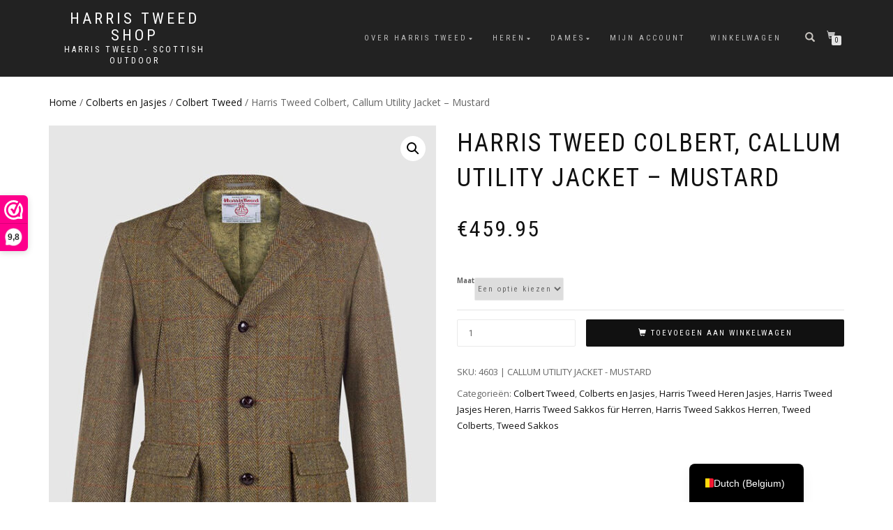

--- FILE ---
content_type: text/html; charset=UTF-8
request_url: https://harristweed-shop.be/be/product/harris-tweed-colbert-callum-utility-jacket-mustard/
body_size: 22324
content:
<!DOCTYPE html>
<html lang="nl-BE">
<head>
<meta charset="UTF-8">
<meta name="viewport" content="width=device-width, initial-scale=1, maximum-scale=1">
<link rel="profile" href="http://gmpg.org/xfn/11">

<title>Harris Tweed Colbert, Callum Utility Jacket &#8211; Mustard &#8211; Harris Tweed Shop</title>
<meta name='robots' content='max-image-preview:large' />

<!-- Google Tag Manager for WordPress by gtm4wp.com -->
<script data-cfasync="false" data-pagespeed-no-defer>
	var gtm4wp_datalayer_name = "dataLayer";
	var dataLayer = dataLayer || [];
</script>
<!-- End Google Tag Manager for WordPress by gtm4wp.com --><script type='application/javascript'  id='pys-version-script'>console.log('PixelYourSite Free version 11.1.5.2');</script>
<link rel='dns-prefetch' href='//capi-automation.s3.us-east-2.amazonaws.com' />
<link rel="alternate" type="application/rss+xml" title="Harris Tweed Shop &raquo; feed" href="https://harristweed-shop.be/be/feed/" />
<link rel="alternate" type="application/rss+xml" title="Harris Tweed Shop &raquo; reactiesfeed" href="https://harristweed-shop.be/be/comments/feed/" />
<link rel="alternate" title="oEmbed (JSON)" type="application/json+oembed" href="https://harristweed-shop.be/be/wp-json/oembed/1.0/embed?url=https%3A%2F%2Fharristweed-shop.be%2Fbe%2Fproduct%2Fharris-tweed-colbert-callum-utility-jacket-mustard%2F" />
<link rel="alternate" title="oEmbed (XML)" type="text/xml+oembed" href="https://harristweed-shop.be/be/wp-json/oembed/1.0/embed?url=https%3A%2F%2Fharristweed-shop.be%2Fbe%2Fproduct%2Fharris-tweed-colbert-callum-utility-jacket-mustard%2F&#038;format=xml" />
<style id='wp-img-auto-sizes-contain-inline-css' type='text/css'>
img:is([sizes=auto i],[sizes^="auto," i]){contain-intrinsic-size:3000px 1500px}
/*# sourceURL=wp-img-auto-sizes-contain-inline-css */
</style>
<style id='wp-emoji-styles-inline-css' type='text/css'>

	img.wp-smiley, img.emoji {
		display: inline !important;
		border: none !important;
		box-shadow: none !important;
		height: 1em !important;
		width: 1em !important;
		margin: 0 0.07em !important;
		vertical-align: -0.1em !important;
		background: none !important;
		padding: 0 !important;
	}
/*# sourceURL=wp-emoji-styles-inline-css */
</style>
<link rel='stylesheet' id='wp-block-library-css' href='https://harristweed-shop.be/wp-includes/css/dist/block-library/style.min.css?ver=6.9' type='text/css' media='all' />
<style id='classic-theme-styles-inline-css' type='text/css'>
/*! This file is auto-generated */
.wp-block-button__link{color:#fff;background-color:#32373c;border-radius:9999px;box-shadow:none;text-decoration:none;padding:calc(.667em + 2px) calc(1.333em + 2px);font-size:1.125em}.wp-block-file__button{background:#32373c;color:#fff;text-decoration:none}
/*# sourceURL=/wp-includes/css/classic-themes.min.css */
</style>
<style id='global-styles-inline-css' type='text/css'>
:root{--wp--preset--aspect-ratio--square: 1;--wp--preset--aspect-ratio--4-3: 4/3;--wp--preset--aspect-ratio--3-4: 3/4;--wp--preset--aspect-ratio--3-2: 3/2;--wp--preset--aspect-ratio--2-3: 2/3;--wp--preset--aspect-ratio--16-9: 16/9;--wp--preset--aspect-ratio--9-16: 9/16;--wp--preset--color--black: #000000;--wp--preset--color--cyan-bluish-gray: #abb8c3;--wp--preset--color--white: #ffffff;--wp--preset--color--pale-pink: #f78da7;--wp--preset--color--vivid-red: #cf2e2e;--wp--preset--color--luminous-vivid-orange: #ff6900;--wp--preset--color--luminous-vivid-amber: #fcb900;--wp--preset--color--light-green-cyan: #7bdcb5;--wp--preset--color--vivid-green-cyan: #00d084;--wp--preset--color--pale-cyan-blue: #8ed1fc;--wp--preset--color--vivid-cyan-blue: #0693e3;--wp--preset--color--vivid-purple: #9b51e0;--wp--preset--gradient--vivid-cyan-blue-to-vivid-purple: linear-gradient(135deg,rgb(6,147,227) 0%,rgb(155,81,224) 100%);--wp--preset--gradient--light-green-cyan-to-vivid-green-cyan: linear-gradient(135deg,rgb(122,220,180) 0%,rgb(0,208,130) 100%);--wp--preset--gradient--luminous-vivid-amber-to-luminous-vivid-orange: linear-gradient(135deg,rgb(252,185,0) 0%,rgb(255,105,0) 100%);--wp--preset--gradient--luminous-vivid-orange-to-vivid-red: linear-gradient(135deg,rgb(255,105,0) 0%,rgb(207,46,46) 100%);--wp--preset--gradient--very-light-gray-to-cyan-bluish-gray: linear-gradient(135deg,rgb(238,238,238) 0%,rgb(169,184,195) 100%);--wp--preset--gradient--cool-to-warm-spectrum: linear-gradient(135deg,rgb(74,234,220) 0%,rgb(151,120,209) 20%,rgb(207,42,186) 40%,rgb(238,44,130) 60%,rgb(251,105,98) 80%,rgb(254,248,76) 100%);--wp--preset--gradient--blush-light-purple: linear-gradient(135deg,rgb(255,206,236) 0%,rgb(152,150,240) 100%);--wp--preset--gradient--blush-bordeaux: linear-gradient(135deg,rgb(254,205,165) 0%,rgb(254,45,45) 50%,rgb(107,0,62) 100%);--wp--preset--gradient--luminous-dusk: linear-gradient(135deg,rgb(255,203,112) 0%,rgb(199,81,192) 50%,rgb(65,88,208) 100%);--wp--preset--gradient--pale-ocean: linear-gradient(135deg,rgb(255,245,203) 0%,rgb(182,227,212) 50%,rgb(51,167,181) 100%);--wp--preset--gradient--electric-grass: linear-gradient(135deg,rgb(202,248,128) 0%,rgb(113,206,126) 100%);--wp--preset--gradient--midnight: linear-gradient(135deg,rgb(2,3,129) 0%,rgb(40,116,252) 100%);--wp--preset--font-size--small: 13px;--wp--preset--font-size--medium: 20px;--wp--preset--font-size--large: 36px;--wp--preset--font-size--x-large: 42px;--wp--preset--spacing--20: 0.44rem;--wp--preset--spacing--30: 0.67rem;--wp--preset--spacing--40: 1rem;--wp--preset--spacing--50: 1.5rem;--wp--preset--spacing--60: 2.25rem;--wp--preset--spacing--70: 3.38rem;--wp--preset--spacing--80: 5.06rem;--wp--preset--shadow--natural: 6px 6px 9px rgba(0, 0, 0, 0.2);--wp--preset--shadow--deep: 12px 12px 50px rgba(0, 0, 0, 0.4);--wp--preset--shadow--sharp: 6px 6px 0px rgba(0, 0, 0, 0.2);--wp--preset--shadow--outlined: 6px 6px 0px -3px rgb(255, 255, 255), 6px 6px rgb(0, 0, 0);--wp--preset--shadow--crisp: 6px 6px 0px rgb(0, 0, 0);}:where(.is-layout-flex){gap: 0.5em;}:where(.is-layout-grid){gap: 0.5em;}body .is-layout-flex{display: flex;}.is-layout-flex{flex-wrap: wrap;align-items: center;}.is-layout-flex > :is(*, div){margin: 0;}body .is-layout-grid{display: grid;}.is-layout-grid > :is(*, div){margin: 0;}:where(.wp-block-columns.is-layout-flex){gap: 2em;}:where(.wp-block-columns.is-layout-grid){gap: 2em;}:where(.wp-block-post-template.is-layout-flex){gap: 1.25em;}:where(.wp-block-post-template.is-layout-grid){gap: 1.25em;}.has-black-color{color: var(--wp--preset--color--black) !important;}.has-cyan-bluish-gray-color{color: var(--wp--preset--color--cyan-bluish-gray) !important;}.has-white-color{color: var(--wp--preset--color--white) !important;}.has-pale-pink-color{color: var(--wp--preset--color--pale-pink) !important;}.has-vivid-red-color{color: var(--wp--preset--color--vivid-red) !important;}.has-luminous-vivid-orange-color{color: var(--wp--preset--color--luminous-vivid-orange) !important;}.has-luminous-vivid-amber-color{color: var(--wp--preset--color--luminous-vivid-amber) !important;}.has-light-green-cyan-color{color: var(--wp--preset--color--light-green-cyan) !important;}.has-vivid-green-cyan-color{color: var(--wp--preset--color--vivid-green-cyan) !important;}.has-pale-cyan-blue-color{color: var(--wp--preset--color--pale-cyan-blue) !important;}.has-vivid-cyan-blue-color{color: var(--wp--preset--color--vivid-cyan-blue) !important;}.has-vivid-purple-color{color: var(--wp--preset--color--vivid-purple) !important;}.has-black-background-color{background-color: var(--wp--preset--color--black) !important;}.has-cyan-bluish-gray-background-color{background-color: var(--wp--preset--color--cyan-bluish-gray) !important;}.has-white-background-color{background-color: var(--wp--preset--color--white) !important;}.has-pale-pink-background-color{background-color: var(--wp--preset--color--pale-pink) !important;}.has-vivid-red-background-color{background-color: var(--wp--preset--color--vivid-red) !important;}.has-luminous-vivid-orange-background-color{background-color: var(--wp--preset--color--luminous-vivid-orange) !important;}.has-luminous-vivid-amber-background-color{background-color: var(--wp--preset--color--luminous-vivid-amber) !important;}.has-light-green-cyan-background-color{background-color: var(--wp--preset--color--light-green-cyan) !important;}.has-vivid-green-cyan-background-color{background-color: var(--wp--preset--color--vivid-green-cyan) !important;}.has-pale-cyan-blue-background-color{background-color: var(--wp--preset--color--pale-cyan-blue) !important;}.has-vivid-cyan-blue-background-color{background-color: var(--wp--preset--color--vivid-cyan-blue) !important;}.has-vivid-purple-background-color{background-color: var(--wp--preset--color--vivid-purple) !important;}.has-black-border-color{border-color: var(--wp--preset--color--black) !important;}.has-cyan-bluish-gray-border-color{border-color: var(--wp--preset--color--cyan-bluish-gray) !important;}.has-white-border-color{border-color: var(--wp--preset--color--white) !important;}.has-pale-pink-border-color{border-color: var(--wp--preset--color--pale-pink) !important;}.has-vivid-red-border-color{border-color: var(--wp--preset--color--vivid-red) !important;}.has-luminous-vivid-orange-border-color{border-color: var(--wp--preset--color--luminous-vivid-orange) !important;}.has-luminous-vivid-amber-border-color{border-color: var(--wp--preset--color--luminous-vivid-amber) !important;}.has-light-green-cyan-border-color{border-color: var(--wp--preset--color--light-green-cyan) !important;}.has-vivid-green-cyan-border-color{border-color: var(--wp--preset--color--vivid-green-cyan) !important;}.has-pale-cyan-blue-border-color{border-color: var(--wp--preset--color--pale-cyan-blue) !important;}.has-vivid-cyan-blue-border-color{border-color: var(--wp--preset--color--vivid-cyan-blue) !important;}.has-vivid-purple-border-color{border-color: var(--wp--preset--color--vivid-purple) !important;}.has-vivid-cyan-blue-to-vivid-purple-gradient-background{background: var(--wp--preset--gradient--vivid-cyan-blue-to-vivid-purple) !important;}.has-light-green-cyan-to-vivid-green-cyan-gradient-background{background: var(--wp--preset--gradient--light-green-cyan-to-vivid-green-cyan) !important;}.has-luminous-vivid-amber-to-luminous-vivid-orange-gradient-background{background: var(--wp--preset--gradient--luminous-vivid-amber-to-luminous-vivid-orange) !important;}.has-luminous-vivid-orange-to-vivid-red-gradient-background{background: var(--wp--preset--gradient--luminous-vivid-orange-to-vivid-red) !important;}.has-very-light-gray-to-cyan-bluish-gray-gradient-background{background: var(--wp--preset--gradient--very-light-gray-to-cyan-bluish-gray) !important;}.has-cool-to-warm-spectrum-gradient-background{background: var(--wp--preset--gradient--cool-to-warm-spectrum) !important;}.has-blush-light-purple-gradient-background{background: var(--wp--preset--gradient--blush-light-purple) !important;}.has-blush-bordeaux-gradient-background{background: var(--wp--preset--gradient--blush-bordeaux) !important;}.has-luminous-dusk-gradient-background{background: var(--wp--preset--gradient--luminous-dusk) !important;}.has-pale-ocean-gradient-background{background: var(--wp--preset--gradient--pale-ocean) !important;}.has-electric-grass-gradient-background{background: var(--wp--preset--gradient--electric-grass) !important;}.has-midnight-gradient-background{background: var(--wp--preset--gradient--midnight) !important;}.has-small-font-size{font-size: var(--wp--preset--font-size--small) !important;}.has-medium-font-size{font-size: var(--wp--preset--font-size--medium) !important;}.has-large-font-size{font-size: var(--wp--preset--font-size--large) !important;}.has-x-large-font-size{font-size: var(--wp--preset--font-size--x-large) !important;}
:where(.wp-block-post-template.is-layout-flex){gap: 1.25em;}:where(.wp-block-post-template.is-layout-grid){gap: 1.25em;}
:where(.wp-block-term-template.is-layout-flex){gap: 1.25em;}:where(.wp-block-term-template.is-layout-grid){gap: 1.25em;}
:where(.wp-block-columns.is-layout-flex){gap: 2em;}:where(.wp-block-columns.is-layout-grid){gap: 2em;}
:root :where(.wp-block-pullquote){font-size: 1.5em;line-height: 1.6;}
/*# sourceURL=global-styles-inline-css */
</style>
<link rel='stylesheet' id='photoswipe-css' href='https://harristweed-shop.be/wp-content/plugins/woocommerce/assets/css/photoswipe/photoswipe.min.css?ver=10.4.3' type='text/css' media='all' />
<link rel='stylesheet' id='photoswipe-default-skin-css' href='https://harristweed-shop.be/wp-content/plugins/woocommerce/assets/css/photoswipe/default-skin/default-skin.min.css?ver=10.4.3' type='text/css' media='all' />
<style id='woocommerce-inline-inline-css' type='text/css'>
.woocommerce form .form-row .required { visibility: visible; }
/*# sourceURL=woocommerce-inline-inline-css */
</style>
<link rel='stylesheet' id='trp-popup-style-css' href='https://harristweed-shop.be/wp-content/plugins/translatepress-developer/add-ons-pro/automatic-language-detection/assets/css/trp-popup.css?ver=6.9' type='text/css' media='all' />
<link rel='stylesheet' id='megamenu-css' href='https://harristweed-shop.be/wp-content/uploads/maxmegamenu/style.css?ver=5ad55e' type='text/css' media='all' />
<link rel='stylesheet' id='dashicons-css' href='https://harristweed-shop.be/wp-includes/css/dashicons.min.css?ver=6.9' type='text/css' media='all' />
<link rel='stylesheet' id='bootstrap-css' href='https://harristweed-shop.be/wp-content/themes/shop-isle-pro/assets/bootstrap/css/bootstrap.min.css?ver=20120208' type='text/css' media='all' />
<link rel='stylesheet' id='magnific-popup-css' href='https://harristweed-shop.be/wp-content/themes/shop-isle-pro/assets/css/vendor/magnific-popup.min.css?ver=20120208' type='text/css' media='all' />
<link rel='stylesheet' id='flexslider-css' href='https://harristweed-shop.be/wp-content/themes/shop-isle-pro/assets/css/vendor/flexslider.min.css?ver=20120208' type='text/css' media='all' />
<link rel='stylesheet' id='owl-carousel-css' href='https://harristweed-shop.be/wp-content/themes/shop-isle-pro/assets/css/vendor/owl.carousel.min.css?ver=2.1.7' type='text/css' media='all' />
<link rel='stylesheet' id='shop-isle-animate-css' href='https://harristweed-shop.be/wp-content/themes/shop-isle-pro/assets/css/vendor/animate.min.css?ver=20120208' type='text/css' media='all' />
<link rel='stylesheet' id='shop-isle-main-style-css' href='https://harristweed-shop.be/wp-content/themes/shop-isle-pro/assets/css/style.min.css?ver=2.2.56' type='text/css' media='all' />
<link rel='stylesheet' id='shop-isle-style-css' href='https://harristweed-shop.be/wp-content/themes/shop-isle-pro/style.css?ver=2.2.56' type='text/css' media='all' />
<link rel='stylesheet' id='shop-isle-woocommerce-brands-style-css' href='https://harristweed-shop.be/wp-content/themes/shop-isle-pro/inc/woocommerce/css/brands.css?ver=6.9' type='text/css' media='all' />
<link rel='stylesheet' id='mollie-applepaydirect-css' href='https://harristweed-shop.be/wp-content/plugins/mollie-payments-for-woocommerce/public/css/mollie-applepaydirect.min.css?ver=1765809574' type='text/css' media='screen' />
<link rel='stylesheet' id='trp-language-switcher-v2-css' href='https://harristweed-shop.be/wp-content/plugins/translatepress-multilingual/assets/css/trp-language-switcher-v2.css?ver=3.0.7' type='text/css' media='all' />
<link rel='stylesheet' id='shop-isle-woocommerce-style1-css' href='https://harristweed-shop.be/wp-content/themes/shop-isle-pro/inc/woocommerce/css/woocommerce.css?ver=11' type='text/css' media='all' />
<link rel='stylesheet' id='prdctfltr-css' href='https://harristweed-shop.be/wp-content/plugins/prdctfltr/includes/css/style.min.css?ver=7.3.3' type='text/css' media='all' />
<script>(function(url,id){var script=document.createElement('script');script.async=true;script.src='https://'+url+'/sidebar.js?id='+id+'&c='+cachebuster(10,id);var ref=document.getElementsByTagName('script')[0];ref.parentNode.insertBefore(script,ref);function cachebuster(refreshMinutes,id){var now=Date.now();var interval=refreshMinutes*60e3;var shift=(Math.sin(id)||0)*interval;return Math.floor((now+shift)/interval);}})("dashboard.webwinkelkeur.nl",1209489);</script><script type="text/javascript" src="https://harristweed-shop.be/wp-includes/js/jquery/jquery.min.js?ver=3.7.1" id="jquery-core-js"></script>
<script type="text/javascript" src="https://harristweed-shop.be/wp-includes/js/jquery/jquery-migrate.min.js?ver=3.4.1" id="jquery-migrate-js"></script>
<script type="text/javascript" src="https://harristweed-shop.be/wp-content/plugins/woocommerce/assets/js/jquery-blockui/jquery.blockUI.min.js?ver=2.7.0-wc.10.4.3" id="wc-jquery-blockui-js" defer="defer" data-wp-strategy="defer"></script>
<script type="text/javascript" id="wc-add-to-cart-js-extra">
/* <![CDATA[ */
var wc_add_to_cart_params = {"ajax_url":"/wp-admin/admin-ajax.php","wc_ajax_url":"https://harristweed-shop.be/be/?wc-ajax=%%endpoint%%","i18n_view_cart":"Winkelwagen bekijken","cart_url":"https://harristweed-shop.be/be/cart/","is_cart":"","cart_redirect_after_add":"no"};
//# sourceURL=wc-add-to-cart-js-extra
/* ]]> */
</script>
<script type="text/javascript" src="https://harristweed-shop.be/wp-content/plugins/woocommerce/assets/js/frontend/add-to-cart.min.js?ver=10.4.3" id="wc-add-to-cart-js" defer="defer" data-wp-strategy="defer"></script>
<script type="text/javascript" src="https://harristweed-shop.be/wp-content/plugins/woocommerce/assets/js/zoom/jquery.zoom.min.js?ver=1.7.21-wc.10.4.3" id="wc-zoom-js" defer="defer" data-wp-strategy="defer"></script>
<script type="text/javascript" src="https://harristweed-shop.be/wp-content/plugins/woocommerce/assets/js/photoswipe/photoswipe.min.js?ver=4.1.1-wc.10.4.3" id="wc-photoswipe-js" defer="defer" data-wp-strategy="defer"></script>
<script type="text/javascript" src="https://harristweed-shop.be/wp-content/plugins/woocommerce/assets/js/photoswipe/photoswipe-ui-default.min.js?ver=4.1.1-wc.10.4.3" id="wc-photoswipe-ui-default-js" defer="defer" data-wp-strategy="defer"></script>
<script type="text/javascript" id="wc-single-product-js-extra">
/* <![CDATA[ */
var wc_single_product_params = {"i18n_required_rating_text":"Selecteer een beoordeling","i18n_rating_options":["1 van de 5 sterren","2 van de 5 sterren","3 van de 5 sterren","4 van de 5 sterren","5 van de 5 sterren"],"i18n_product_gallery_trigger_text":"Afbeeldinggalerij in volledig scherm bekijken","review_rating_required":"yes","flexslider":{"rtl":false,"animation":"slide","smoothHeight":true,"directionNav":false,"controlNav":"thumbnails","slideshow":false,"animationSpeed":500,"animationLoop":false,"allowOneSlide":false},"zoom_enabled":"1","zoom_options":[],"photoswipe_enabled":"1","photoswipe_options":{"shareEl":false,"closeOnScroll":false,"history":false,"hideAnimationDuration":0,"showAnimationDuration":0},"flexslider_enabled":"1"};
//# sourceURL=wc-single-product-js-extra
/* ]]> */
</script>
<script type="text/javascript" src="https://harristweed-shop.be/wp-content/plugins/woocommerce/assets/js/frontend/single-product.min.js?ver=10.4.3" id="wc-single-product-js" defer="defer" data-wp-strategy="defer"></script>
<script type="text/javascript" src="https://harristweed-shop.be/wp-content/plugins/woocommerce/assets/js/js-cookie/js.cookie.min.js?ver=2.1.4-wc.10.4.3" id="wc-js-cookie-js" defer="defer" data-wp-strategy="defer"></script>
<script type="text/javascript" id="woocommerce-js-extra">
/* <![CDATA[ */
var woocommerce_params = {"ajax_url":"/wp-admin/admin-ajax.php","wc_ajax_url":"https://harristweed-shop.be/be/?wc-ajax=%%endpoint%%","i18n_password_show":"Wachtwoord tonen","i18n_password_hide":"Wachtwoord verbergen"};
//# sourceURL=woocommerce-js-extra
/* ]]> */
</script>
<script type="text/javascript" src="https://harristweed-shop.be/wp-content/plugins/woocommerce/assets/js/frontend/woocommerce.min.js?ver=10.4.3" id="woocommerce-js" defer="defer" data-wp-strategy="defer"></script>
<script type="text/javascript" src="https://harristweed-shop.be/wp-content/plugins/translatepress-multilingual/assets/js/trp-frontend-compatibility.js?ver=3.0.7" id="trp-frontend-compatibility-js"></script>
<script type="text/javascript" id="trp-language-cookie-js-extra">
/* <![CDATA[ */
var trp_language_cookie_data = {"abs_home":"https://harristweed-shop.be/","url_slugs":{"nl_NL":"nl","nl_BE":"be","fr_FR":"fr"},"cookie_name":"trp_language","cookie_age":"30","cookie_path":"/","default_language":"nl_NL","publish_languages":["nl_NL","nl_BE","fr_FR"],"trp_ald_ajax_url":"https://harristweed-shop.be/wp-content/plugins/translatepress-developer/add-ons-pro/automatic-language-detection/includes/trp-ald-ajax.php","detection_method":"browser-ip","popup_option":"popup","popup_type":"normal_popup","popup_textarea":"We've detected you might be speaking a different language. Do you want to change to:","popup_textarea_change_button":"Change Language","popup_textarea_close_button":"Close and do not switch language","iso_codes":{"nl_NL":"nl","nl_BE":"nl","fr_FR":"fr","en_US":"en"},"language_urls":{"nl_NL":"https://harristweed-shop.be/nl/product/harris-tweed-colbert-callum-utility-jacket-mustard/","nl_BE":"https://harristweed-shop.be/be/product/harris-tweed-colbert-callum-utility-jacket-mustard/","fr_FR":"https://harristweed-shop.be/fr/produit/veste-en-tweed-harris-veste-utilitaire-callum-moutarde/"},"english_name":{"nl_NL":"Dutch","nl_BE":"Dutch (Belgium)","fr_FR":"French"},"is_iphone_user_check":""};
//# sourceURL=trp-language-cookie-js-extra
/* ]]> */
</script>
<script type="text/javascript" src="https://harristweed-shop.be/wp-content/plugins/translatepress-developer/add-ons-pro/automatic-language-detection/assets/js/trp-language-cookie.js?ver=1.1.1" id="trp-language-cookie-js"></script>
<script type="text/javascript" src="https://harristweed-shop.be/wp-content/plugins/translatepress-multilingual/assets/js/trp-frontend-language-switcher.js?ver=3.0.7" id="trp-language-switcher-js-v2-js"></script>
<script type="text/javascript" src="https://harristweed-shop.be/wp-content/plugins/pixelyoursite/dist/scripts/jquery.bind-first-0.2.3.min.js?ver=0.2.3" id="jquery-bind-first-js"></script>
<script type="text/javascript" src="https://harristweed-shop.be/wp-content/plugins/pixelyoursite/dist/scripts/js.cookie-2.1.3.min.js?ver=2.1.3" id="js-cookie-pys-js"></script>
<script type="text/javascript" src="https://harristweed-shop.be/wp-content/plugins/pixelyoursite/dist/scripts/tld.min.js?ver=2.3.1" id="js-tld-js"></script>
<script type="text/javascript" id="pys-js-extra">
/* <![CDATA[ */
var pysOptions = {"staticEvents":[],"dynamicEvents":[],"triggerEvents":[],"triggerEventTypes":[],"debug":"","siteUrl":"https://harristweed-shop.be","ajaxUrl":"https://harristweed-shop.be/wp-admin/admin-ajax.php","ajax_event":"39e7109a69","enable_remove_download_url_param":"1","cookie_duration":"7","last_visit_duration":"60","enable_success_send_form":"","ajaxForServerEvent":"1","ajaxForServerStaticEvent":"1","useSendBeacon":"1","send_external_id":"1","external_id_expire":"180","track_cookie_for_subdomains":"1","google_consent_mode":"1","gdpr":{"ajax_enabled":false,"all_disabled_by_api":false,"facebook_disabled_by_api":false,"analytics_disabled_by_api":false,"google_ads_disabled_by_api":false,"pinterest_disabled_by_api":false,"bing_disabled_by_api":false,"reddit_disabled_by_api":false,"externalID_disabled_by_api":false,"facebook_prior_consent_enabled":true,"analytics_prior_consent_enabled":true,"google_ads_prior_consent_enabled":null,"pinterest_prior_consent_enabled":true,"bing_prior_consent_enabled":true,"cookiebot_integration_enabled":false,"cookiebot_facebook_consent_category":"marketing","cookiebot_analytics_consent_category":"statistics","cookiebot_tiktok_consent_category":"marketing","cookiebot_google_ads_consent_category":"marketing","cookiebot_pinterest_consent_category":"marketing","cookiebot_bing_consent_category":"marketing","consent_magic_integration_enabled":false,"real_cookie_banner_integration_enabled":false,"cookie_notice_integration_enabled":false,"cookie_law_info_integration_enabled":false,"analytics_storage":{"enabled":true,"value":"granted","filter":false},"ad_storage":{"enabled":true,"value":"granted","filter":false},"ad_user_data":{"enabled":true,"value":"granted","filter":false},"ad_personalization":{"enabled":true,"value":"granted","filter":false}},"cookie":{"disabled_all_cookie":false,"disabled_start_session_cookie":false,"disabled_advanced_form_data_cookie":false,"disabled_landing_page_cookie":false,"disabled_first_visit_cookie":false,"disabled_trafficsource_cookie":false,"disabled_utmTerms_cookie":false,"disabled_utmId_cookie":false},"tracking_analytics":{"TrafficSource":"direct","TrafficLanding":"undefined","TrafficUtms":[],"TrafficUtmsId":[]},"GATags":{"ga_datalayer_type":"default","ga_datalayer_name":"dataLayerPYS"},"woo":{"enabled":true,"enabled_save_data_to_orders":true,"addToCartOnButtonEnabled":false,"addToCartOnButtonValueEnabled":true,"addToCartOnButtonValueOption":"price","singleProductId":536983,"removeFromCartSelector":"form.woocommerce-cart-form .remove","addToCartCatchMethod":"add_cart_hook","is_order_received_page":false,"containOrderId":false},"edd":{"enabled":false},"cache_bypass":"1768379834"};
//# sourceURL=pys-js-extra
/* ]]> */
</script>
<script type="text/javascript" src="https://harristweed-shop.be/wp-content/plugins/pixelyoursite/dist/scripts/public.js?ver=11.1.5.2" id="pys-js"></script>
<link rel="https://api.w.org/" href="https://harristweed-shop.be/be/wp-json/" /><link rel="alternate" title="JSON" type="application/json" href="https://harristweed-shop.be/be/wp-json/wp/v2/product/536983" /><link rel="EditURI" type="application/rsd+xml" title="RSD" href="https://harristweed-shop.be/xmlrpc.php?rsd" />
<meta name="generator" content="WordPress 6.9" />
<meta name="generator" content="WooCommerce 10.4.3" />
<link rel="canonical" href="https://harristweed-shop.be/be/product/harris-tweed-colbert-callum-utility-jacket-mustard/" />
<link rel='shortlink' href='https://harristweed-shop.be/be/?p=536983' />

		<!-- GA Google Analytics @ https://m0n.co/ga -->
		<script>
			(function(i,s,o,g,r,a,m){i['GoogleAnalyticsObject']=r;i[r]=i[r]||function(){
			(i[r].q=i[r].q||[]).push(arguments)},i[r].l=1*new Date();a=s.createElement(o),
			m=s.getElementsByTagName(o)[0];a.async=1;a.src=g;m.parentNode.insertBefore(a,m)
			})(window,document,'script','https://www.google-analytics.com/analytics.js','ga');
			ga('create', 'UA-150985482-1', 'auto');
			ga('send', 'pageview');
		</script>

	<meta name="facebook-domain-verification" content="w7frzgwycp2une503me3iyakv24xem" />
<!-- This website runs the Product Feed ELITE for WooCommerce by AdTribes.io plugin -->
<link rel="alternate" hreflang="nl-NL" href="https://harristweed-shop.be/nl/product/harris-tweed-colbert-callum-utility-jacket-mustard/"/>
<link rel="alternate" hreflang="nl-BE" href="https://harristweed-shop.be/be/product/harris-tweed-colbert-callum-utility-jacket-mustard/"/>
<link rel="alternate" hreflang="fr-FR" href="https://harristweed-shop.be/fr/produit/veste-en-tweed-harris-veste-utilitaire-callum-moutarde/"/>
<link rel="alternate" hreflang="nl" href="https://harristweed-shop.be/nl/product/harris-tweed-colbert-callum-utility-jacket-mustard/"/>
<link rel="alternate" hreflang="fr" href="https://harristweed-shop.be/fr/produit/veste-en-tweed-harris-veste-utilitaire-callum-moutarde/"/>

<!-- Google Tag Manager for WordPress by gtm4wp.com -->
<!-- GTM Container placement set to footer -->
<script data-cfasync="false" data-pagespeed-no-defer>
	var dataLayer_content = {"pagePostType":"product","pagePostType2":"single-product"};
	dataLayer.push( dataLayer_content );
</script>
<script data-cfasync="false" data-pagespeed-no-defer>
(function(w,d,s,l,i){w[l]=w[l]||[];w[l].push({'gtm.start':
new Date().getTime(),event:'gtm.js'});var f=d.getElementsByTagName(s)[0],
j=d.createElement(s),dl=l!='dataLayer'?'&l='+l:'';j.async=true;j.src=
'//www.googletagmanager.com/gtm.js?id='+i+dl;f.parentNode.insertBefore(j,f);
})(window,document,'script','dataLayer','GTM-PQZ6N26');
</script>
<!-- End Google Tag Manager for WordPress by gtm4wp.com --><style id="shop_isle_customizr_pallete" type="text/css">.module.module-video { padding: 285px 0px; }</style>	<noscript><style>.woocommerce-product-gallery{ opacity: 1 !important; }</style></noscript>
	<meta name="generator" content="Elementor 3.34.1; features: additional_custom_breakpoints; settings: css_print_method-external, google_font-enabled, font_display-auto">
			<script  type="text/javascript">
				!function(f,b,e,v,n,t,s){if(f.fbq)return;n=f.fbq=function(){n.callMethod?
					n.callMethod.apply(n,arguments):n.queue.push(arguments)};if(!f._fbq)f._fbq=n;
					n.push=n;n.loaded=!0;n.version='2.0';n.queue=[];t=b.createElement(e);t.async=!0;
					t.src=v;s=b.getElementsByTagName(e)[0];s.parentNode.insertBefore(t,s)}(window,
					document,'script','https://connect.facebook.net/en_US/fbevents.js');
			</script>
			<!-- WooCommerce Facebook Integration Begin -->
			<script  type="text/javascript">

				fbq('init', '916441138945633', {}, {
    "agent": "woocommerce_0-10.4.3-3.5.15"
});

				document.addEventListener( 'DOMContentLoaded', function() {
					// Insert placeholder for events injected when a product is added to the cart through AJAX.
					document.body.insertAdjacentHTML( 'beforeend', '<div class=\"wc-facebook-pixel-event-placeholder\"></div>' );
				}, false );

			</script>
			<!-- WooCommerce Facebook Integration End -->
						<style>
				.e-con.e-parent:nth-of-type(n+4):not(.e-lazyloaded):not(.e-no-lazyload),
				.e-con.e-parent:nth-of-type(n+4):not(.e-lazyloaded):not(.e-no-lazyload) * {
					background-image: none !important;
				}
				@media screen and (max-height: 1024px) {
					.e-con.e-parent:nth-of-type(n+3):not(.e-lazyloaded):not(.e-no-lazyload),
					.e-con.e-parent:nth-of-type(n+3):not(.e-lazyloaded):not(.e-no-lazyload) * {
						background-image: none !important;
					}
				}
				@media screen and (max-height: 640px) {
					.e-con.e-parent:nth-of-type(n+2):not(.e-lazyloaded):not(.e-no-lazyload),
					.e-con.e-parent:nth-of-type(n+2):not(.e-lazyloaded):not(.e-no-lazyload) * {
						background-image: none !important;
					}
				}
			</style>
			<script type='application/javascript' id='pys-config-warning-script'>console.warn('PixelYourSite: no pixel configured.');</script>
<link rel="icon" href="https://harristweed-shop.be/wp-content/uploads/2019/10/cropped-harristweed-shop-e1571853925629-1-32x32.jpg" sizes="32x32" />
<link rel="icon" href="https://harristweed-shop.be/wp-content/uploads/2019/10/cropped-harristweed-shop-e1571853925629-1-192x192.jpg" sizes="192x192" />
<link rel="apple-touch-icon" href="https://harristweed-shop.be/wp-content/uploads/2019/10/cropped-harristweed-shop-e1571853925629-1-180x180.jpg" />
<meta name="msapplication-TileImage" content="https://harristweed-shop.be/wp-content/uploads/2019/10/cropped-harristweed-shop-e1571853925629-1-270x270.jpg" />
<meta name="generator" content="Product Filter for WooCommerce"/>		<style type="text/css" id="wp-custom-css">
			

/** Start Envato Elements CSS: Block Kit 15 (141-3-1d55f1e76be9fb1a8d9de88accbe962f) **/

.envato-kit-138-bracket .elementor-widget-container > *:before{
	content:"[";
	color:#ffab00;
	display:inline-block;
	margin-right:4px;
	line-height:1em;
	position:relative;
	top:-1px;
}

.envato-kit-138-bracket .elementor-widget-container > *:after{
	content:"]";
	color:#ffab00;
	display:inline-block;
	margin-left:4px;
	line-height:1em;
	position:relative;
	top:-1px;
}

/** End Envato Elements CSS: Block Kit 15 (141-3-1d55f1e76be9fb1a8d9de88accbe962f) **/

/** SKU FILTER **/
add_filter( 'wc_product_sku_enabled', '__return_false' );		</style>
		<style type="text/css">/** Mega Menu CSS: fs **/</style>
</head>
<body class="wp-singular product-template-default single single-product postid-536983 wp-theme-shop-isle-pro theme-shop-isle-pro woocommerce woocommerce-page woocommerce-no-js translatepress-nl_BE group-blog woocommerce-active elementor-default elementor-kit-704">

	
	<!-- Preloader -->
	
	<header class="header">
			<!-- Navigation start -->
		<nav class="navbar navbar-custom navbar-fixed-top" role="navigation">

		<div class="container">
		<div class="header-container">

		<div class="navbar-header">
		<div class="shop_isle_header_title"><div class="shop-isle-header-title-inner"><p class="site-title"><a href="https://harristweed-shop.be/be/" title="Harris Tweed Shop" rel="home">Harris Tweed Shop</a></p><p class="site-description"><a href="https://harristweed-shop.be/be/" title="Harris Tweed &#8211; Scottish outdoor" rel="home">Harris Tweed - Scottish outdoor</a></p></div></div>
						<div type="button" class="navbar-toggle" data-toggle="collapse" data-target="#custom-collapse">
							<span class="sr-only">Toggle navigation</span>
							<span class="icon-bar"></span>
							<span class="icon-bar"></span>
							<span class="icon-bar"></span>
						</div>
					</div>

					<div class="header-menu-wrap">
						<div class="collapse navbar-collapse" id="custom-collapse">

							<ul id="menu-winkel-menu" class="nav navbar-nav navbar-right"><li id="menu-item-122" class="menu-item menu-item-type-taxonomy menu-item-object-product_cat current-product-ancestor current-menu-parent current-product-parent menu-item-has-children menu-item-122"><a href="https://harristweed-shop.be/be/product-category/harris-tweed-colberts/">Over HARRIS TWEED</a>
<ul class="sub-menu">
	<li id="menu-item-540121" class="menu-item menu-item-type-taxonomy menu-item-object-product_cat current-product-ancestor current-menu-parent current-product-parent menu-item-540121"><a href="https://harristweed-shop.be/be/product-category/harris-tweed-jasjes-heren/">Harris Tweed Jasjes Heren</a></li>
	<li id="menu-item-540120" class="menu-item menu-item-type-taxonomy menu-item-object-product_cat menu-item-540120"><a href="https://harristweed-shop.be/be/product-category/harris-tweed-jasjes-dames/">Harris Tweed Jasjes Dames</a></li>
	<li id="menu-item-1312" class="menu-item menu-item-type-post_type menu-item-object-page menu-item-1312"><a href="https://harristweed-shop.be/be/over-harris-tweed/">Over HARRIS TWEED</a></li>
	<li id="menu-item-860" class="menu-item menu-item-type-post_type menu-item-object-page menu-item-860"><a href="https://harristweed-shop.be/be/de-rol-van-de-harris-tweed-authority/">De rol van de HARRIS TWEED authority</a></li>
	<li id="menu-item-1311" class="menu-item menu-item-type-post_type menu-item-object-page menu-item-1311"><a href="https://harristweed-shop.be/be/over-de-stof/">Over de stof</a></li>
	<li id="menu-item-3697" class="menu-item menu-item-type-post_type menu-item-object-page menu-item-3697"><a href="https://harristweed-shop.be/be/berichten-pagina/">berichten pagina</a></li>
</ul>
</li>
<li id="menu-item-3046" class="menu-item menu-item-type-post_type menu-item-object-page menu-item-has-children current_page_parent menu-item-3046"><a href="https://harristweed-shop.be/be/shop/">Heren</a>
<ul class="sub-menu">
	<li id="menu-item-540123" class="menu-item menu-item-type-taxonomy menu-item-object-product_cat current-product-ancestor current-menu-parent current-product-parent menu-item-540123"><a href="https://harristweed-shop.be/be/product-category/harris-tweed-jasjes-heren/">Harris Tweed Jasjes Heren</a></li>
	<li id="menu-item-540125" class="menu-item menu-item-type-taxonomy menu-item-object-product_cat menu-item-540125"><a href="https://harristweed-shop.be/be/product-category/harris-tweed-vestjes-en-gilets-heren/">Harris Tweed Vestjes en Gilets Heren</a></li>
	<li id="menu-item-540126" class="menu-item menu-item-type-taxonomy menu-item-object-product_cat menu-item-540126"><a href="https://harristweed-shop.be/be/product-category/harris-tweed-broeken/">Harris Tweed Broeken</a></li>
	<li id="menu-item-540128" class="menu-item menu-item-type-taxonomy menu-item-object-product_cat menu-item-540128"><a href="https://harristweed-shop.be/be/product-category/harris-tweed-jassen-en-jacks-heren/">Harris Tweed Jassen en Jacks Heren</a></li>
	<li id="menu-item-540129" class="menu-item menu-item-type-taxonomy menu-item-object-product_cat menu-item-540129"><a href="https://harristweed-shop.be/be/product-category/harris-tweed-jassen-en-jacks-heren/harris-tweed-bodywarmers/">Harris Tweed Bodywarmers</a></li>
	<li id="menu-item-540130" class="menu-item menu-item-type-taxonomy menu-item-object-product_cat menu-item-540130"><a href="https://harristweed-shop.be/be/product-category/truien-met-harris-tweed-details/">Truien met Harris Tweed Details</a></li>
	<li id="menu-item-540131" class="menu-item menu-item-type-taxonomy menu-item-object-product_cat menu-item-has-children menu-item-540131"><a href="https://harristweed-shop.be/be/product-category/harris-tweed-hoeden-petten-en-caps/">Harris Tweed Hoeden Petten en Caps</a>
	<ul class="sub-menu">
		<li id="menu-item-540135" class="menu-item menu-item-type-taxonomy menu-item-object-product_cat menu-item-540135"><a href="https://harristweed-shop.be/be/product-category/harris-tweed-flat-caps/">Harris Tweed Flat Caps</a></li>
		<li id="menu-item-540132" class="menu-item menu-item-type-taxonomy menu-item-object-product_cat menu-item-540132"><a href="https://harristweed-shop.be/be/product-category/harris-tweed-hoeden-petten-en-caps/harris-tweed-bakerboy-caps-harris-tweed-hoeden-petten-en-caps/">Harris Tweed Bakerboy Caps</a></li>
		<li id="menu-item-540164" class="menu-item menu-item-type-taxonomy menu-item-object-product_cat menu-item-540164"><a href="https://harristweed-shop.be/be/product-category/harris-tweed-hoeden-petten-en-caps/harris-tweed-caps-baseball-harris-tweed-hoeden-petten-en-caps/">Harris Tweed Caps Baseball</a></li>
		<li id="menu-item-540134" class="menu-item menu-item-type-taxonomy menu-item-object-product_cat menu-item-540134"><a href="https://harristweed-shop.be/be/product-category/harris-tweed-hoeden-petten-en-caps/harris-tweed-deer-stalker-cap-harris-tweed-hoeden-petten-en-caps/">Harris Tweed Deer Stalker Cap</a></li>
	</ul>
</li>
	<li id="menu-item-540136" class="menu-item menu-item-type-taxonomy menu-item-object-product_cat menu-item-540136"><a href="https://harristweed-shop.be/be/product-category/shawls/harris-tweed-shawls/">Harris Tweed Shawls</a></li>
	<li id="menu-item-540137" class="menu-item menu-item-type-taxonomy menu-item-object-product_cat menu-item-540137"><a href="https://harristweed-shop.be/be/product-category/harris-tweed-handschoenen/">Harris Tweed Handschoenen</a></li>
	<li id="menu-item-540142" class="menu-item menu-item-type-taxonomy menu-item-object-product_cat menu-item-has-children menu-item-540142"><a href="https://harristweed-shop.be/be/product-category/harris-tweed-tassen/">Harris Tweed Tassen</a>
	<ul class="sub-menu">
		<li id="menu-item-540139" class="menu-item menu-item-type-taxonomy menu-item-object-product_cat menu-item-540139"><a href="https://harristweed-shop.be/be/product-category/harris-tweed-tassen/harris-tweed-handtassen/">Harris Tweed Handtassen</a></li>
		<li id="menu-item-540141" class="menu-item menu-item-type-taxonomy menu-item-object-product_cat menu-item-540141"><a href="https://harristweed-shop.be/be/product-category/harris-tweed-tassen/harris-tweed-reistassen/">Harris Tweed Reistassen</a></li>
		<li id="menu-item-540140" class="menu-item menu-item-type-taxonomy menu-item-object-product_cat menu-item-540140"><a href="https://harristweed-shop.be/be/product-category/harris-tweed-tassen/harris-tweed-laptoptassen/">Harris Tweed Laptoptassen</a></li>
		<li id="menu-item-540148" class="menu-item menu-item-type-taxonomy menu-item-object-product_cat menu-item-540148"><a href="https://harristweed-shop.be/be/product-category/harris-tweed-tassen/harris-tweed-portemonnees/">Harris Tweed Portemonnees</a></li>
	</ul>
</li>
	<li id="menu-item-540150" class="menu-item menu-item-type-taxonomy menu-item-object-product_cat menu-item-540150"><a href="https://harristweed-shop.be/be/product-category/harris-tweed-heupfles/">Harris Tweed Heupfles</a></li>
</ul>
</li>
<li id="menu-item-540119" class="menu-item menu-item-type-post_type menu-item-object-page menu-item-has-children current_page_parent menu-item-540119"><a href="https://harristweed-shop.be/be/shop/">Dames</a>
<ul class="sub-menu">
	<li id="menu-item-540122" class="menu-item menu-item-type-taxonomy menu-item-object-product_cat menu-item-540122"><a href="https://harristweed-shop.be/be/product-category/harris-tweed-jasjes-dames/">Harris Tweed Jasjes Dames</a></li>
	<li id="menu-item-540124" class="menu-item menu-item-type-taxonomy menu-item-object-product_cat menu-item-540124"><a href="https://harristweed-shop.be/be/product-category/harris-tweed-vestjes-en-gilets-dames/">Harris Tweed Vestjes en Gilets Dames</a></li>
	<li id="menu-item-540152" class="menu-item menu-item-type-taxonomy menu-item-object-product_cat menu-item-540152"><a href="https://harristweed-shop.be/be/product-category/harris-tweed-rokjes/">Harris Tweed Rokjes</a></li>
	<li id="menu-item-540127" class="menu-item menu-item-type-taxonomy menu-item-object-product_cat menu-item-540127"><a href="https://harristweed-shop.be/be/product-category/harris-tweed-jassen-en-jacks-dames/">Harris Tweed Jassen en Jacks Dames</a></li>
	<li id="menu-item-540153" class="menu-item menu-item-type-taxonomy menu-item-object-product_cat menu-item-has-children menu-item-540153"><a href="https://harristweed-shop.be/be/product-category/harris-tweed-hoeden-petten-en-caps/">Harris Tweed Hoeden Petten en Caps</a>
	<ul class="sub-menu">
		<li id="menu-item-540161" class="menu-item menu-item-type-taxonomy menu-item-object-product_cat menu-item-540161"><a href="https://harristweed-shop.be/be/product-category/harris-tweed-hoeden-petten-en-caps/harris-tweed-dames-petten-harris-tweed-hoeden-petten-en-caps/">Harris Tweed Dames Petten</a></li>
		<li id="menu-item-540156" class="menu-item menu-item-type-taxonomy menu-item-object-product_cat menu-item-540156"><a href="https://harristweed-shop.be/be/product-category/harris-tweed-flat-caps/">Harris Tweed Flat Caps</a></li>
		<li id="menu-item-540154" class="menu-item menu-item-type-taxonomy menu-item-object-product_cat menu-item-540154"><a href="https://harristweed-shop.be/be/product-category/harris-tweed-hoeden-petten-en-caps/harris-tweed-bakerboy-caps-harris-tweed-hoeden-petten-en-caps/">Harris Tweed Bakerboy Caps</a></li>
		<li id="menu-item-540155" class="menu-item menu-item-type-taxonomy menu-item-object-product_cat menu-item-540155"><a href="https://harristweed-shop.be/be/product-category/harris-tweed-hoeden-petten-en-caps/harris-tweed-caps-baseball-harris-tweed-hoeden-petten-en-caps/">Harris Tweed Caps Baseball</a></li>
		<li id="menu-item-540162" class="menu-item menu-item-type-taxonomy menu-item-object-product_cat menu-item-540162"><a href="https://harristweed-shop.be/be/product-category/harris-tweed-hoeden-petten-en-caps/harris-tweed-deer-stalker-cap-harris-tweed-hoeden-petten-en-caps/">Harris Tweed Deer Stalker Cap</a></li>
	</ul>
</li>
	<li id="menu-item-540146" class="menu-item menu-item-type-taxonomy menu-item-object-product_cat menu-item-has-children menu-item-540146"><a href="https://harristweed-shop.be/be/product-category/harris-tweed-tassen/">Harris Tweed Tassen</a>
	<ul class="sub-menu">
		<li id="menu-item-540143" class="menu-item menu-item-type-taxonomy menu-item-object-product_cat menu-item-540143"><a href="https://harristweed-shop.be/be/product-category/harris-tweed-tassen/harris-tweed-handtassen/">Harris Tweed Handtassen</a></li>
		<li id="menu-item-540145" class="menu-item menu-item-type-taxonomy menu-item-object-product_cat menu-item-540145"><a href="https://harristweed-shop.be/be/product-category/harris-tweed-tassen/harris-tweed-reistassen/">Harris Tweed Reistassen</a></li>
		<li id="menu-item-540144" class="menu-item menu-item-type-taxonomy menu-item-object-product_cat menu-item-540144"><a href="https://harristweed-shop.be/be/product-category/harris-tweed-tassen/harris-tweed-laptoptassen/">Harris Tweed Laptoptassen</a></li>
		<li id="menu-item-540147" class="menu-item menu-item-type-taxonomy menu-item-object-product_cat menu-item-540147"><a href="https://harristweed-shop.be/be/product-category/harris-tweed-tassen/harris-tweed-toilettassen/">Harris Tweed Toilettassen</a></li>
		<li id="menu-item-540149" class="menu-item menu-item-type-taxonomy menu-item-object-product_cat menu-item-540149"><a href="https://harristweed-shop.be/be/product-category/harris-tweed-tassen/harris-tweed-portemonnees/">Harris Tweed Portemonnees</a></li>
	</ul>
</li>
	<li id="menu-item-540160" class="menu-item menu-item-type-taxonomy menu-item-object-product_cat menu-item-540160"><a href="https://harristweed-shop.be/be/product-category/harris-tweed-shawls-2/">Harris Tweed Shawls</a></li>
	<li id="menu-item-540138" class="menu-item menu-item-type-taxonomy menu-item-object-product_cat menu-item-540138"><a href="https://harristweed-shop.be/be/product-category/harris-tweed-handschoenen/">Harris Tweed Handschoenen</a></li>
	<li id="menu-item-540151" class="menu-item menu-item-type-taxonomy menu-item-object-product_cat menu-item-540151"><a href="https://harristweed-shop.be/be/product-category/harris-tweed-heupfles/">Harris Tweed Heupfles</a></li>
</ul>
</li>
<li id="menu-item-117" class="menu-item menu-item-type-post_type menu-item-object-page menu-item-117"><a href="https://harristweed-shop.be/be/my-account/">Mijn account</a></li>
<li id="menu-item-3053" class="menu-item menu-item-type-post_type menu-item-object-page menu-item-3053"><a href="https://harristweed-shop.be/be/cart/">Winkelwagen</a></li>
</ul>
						</div>
					</div>

											<div class="navbar-cart">

							<div class="header-search">
								<div class="glyphicon glyphicon-search header-search-button"></div>
								<div class="header-search-input">
									<form role="search" method="get" class="woocommerce-product-search" action="https://harristweed-shop.be/be/" data-trp-original-action="https://harristweed-shop.be/be/">
										<input type="search" class="search-field" placeholder="Search Products&hellip;" value="" name="s" title="Search for:" />
										<input type="submit" value="Search" />
										<input type="hidden" name="post_type" value="product" />
									<input type="hidden" name="trp-form-language" value="be"/></form>
								</div>
							</div>

															<div class="navbar-cart-inner">
									<a href="https://harristweed-shop.be/be/cart/" title="View your shopping cart" class="cart-contents">
										<span class="icon-basket"></span>
										<span class="cart-item-number">0</span>
									</a>
									<div class="header-shopping-cart"><div class="widget woocommerce widget_shopping_cart"> <div class="widget_shopping_cart_content"></div></div></div>								</div>
							
						</div>
					
				</div>
			</div>

		</nav>
		<!-- Navigation end -->
		
	
	</header>

	<div class="main">
					
			<section class="module module-super-small">
			<div class="container product-main-content"><div class="woocommerce-notices-wrapper"></div><nav class="woocommerce-breadcrumb" aria-label="Breadcrumb"><a href="https://harristweed-shop.be/be">Home</a>&nbsp;&#47;&nbsp;<a href="https://harristweed-shop.be/be/product-category/colberts-en-jasjes/">Colberts en Jasjes</a>&nbsp;&#47;&nbsp;<a href="https://harristweed-shop.be/be/product-category/colberts-en-jasjes/colbert-tweed-colberts-en-jasjes/">Colbert Tweed</a>&nbsp;&#47;&nbsp;Harris Tweed Colbert, Callum Utility Jacket &#8211; Mustard</nav><div id="product-536983" class="product type-product post-536983 status-publish first instock product_cat-colbert-tweed-colberts-en-jasjes product_cat-colberts-en-jasjes product_cat-harris-tweed-heren-jasjes product_cat-harris-tweed-jasjes-heren product_cat-harris-tweed-sakkos-fur-herren product_cat-harris-tweed-sakkos-herren product_cat-harris-tweed-colberts product_cat-tweed-sakkos has-post-thumbnail taxable shipping-taxable purchasable product-type-variable">

	<div class="woocommerce-product-gallery woocommerce-product-gallery--with-images woocommerce-product-gallery--columns-6 images" data-columns="6" style="opacity: 0; transition: opacity .25s ease-in-out;">
	<div class="woocommerce-product-gallery__wrapper">
		<div data-thumb="https://harristweed-shop.be/wp-content/uploads/2025/03/805f5e2d8a996c5bec1fdc9cb84f2a3f_6171Harris_Tweed_colbert__CALLUM_UTILITY_JACKET___MUSTARD-160x160.jpg" data-thumb-alt="Harris Tweed Colbert, Callum Utility Jacket - Mustard" data-thumb-srcset="https://harristweed-shop.be/wp-content/uploads/2025/03/805f5e2d8a996c5bec1fdc9cb84f2a3f_6171Harris_Tweed_colbert__CALLUM_UTILITY_JACKET___MUSTARD-160x160.jpg 160w, https://harristweed-shop.be/wp-content/uploads/2025/03/805f5e2d8a996c5bec1fdc9cb84f2a3f_6171Harris_Tweed_colbert__CALLUM_UTILITY_JACKET___MUSTARD-150x150.jpg 150w, https://harristweed-shop.be/wp-content/uploads/2025/03/805f5e2d8a996c5bec1fdc9cb84f2a3f_6171Harris_Tweed_colbert__CALLUM_UTILITY_JACKET___MUSTARD-500x500.jpg 500w"  data-thumb-sizes="(max-width: 160px) 100vw, 160px" class="woocommerce-product-gallery__image"><a href="https://harristweed-shop.be/wp-content/uploads/2025/03/805f5e2d8a996c5bec1fdc9cb84f2a3f_6171Harris_Tweed_colbert__CALLUM_UTILITY_JACKET___MUSTARD.jpg"><img fetchpriority="high" width="555" height="740" src="https://harristweed-shop.be/wp-content/uploads/2025/03/805f5e2d8a996c5bec1fdc9cb84f2a3f_6171Harris_Tweed_colbert__CALLUM_UTILITY_JACKET___MUSTARD-555x740.jpg" class="wp-post-image" alt="Harris Tweed Colbert, Callum Utility Jacket - Mustard" data-caption="" data-src="https://harristweed-shop.be/wp-content/uploads/2025/03/805f5e2d8a996c5bec1fdc9cb84f2a3f_6171Harris_Tweed_colbert__CALLUM_UTILITY_JACKET___MUSTARD.jpg" data-large_image="https://harristweed-shop.be/wp-content/uploads/2025/03/805f5e2d8a996c5bec1fdc9cb84f2a3f_6171Harris_Tweed_colbert__CALLUM_UTILITY_JACKET___MUSTARD.jpg" data-large_image_width="600" data-large_image_height="800" decoding="async" srcset="https://harristweed-shop.be/wp-content/uploads/2025/03/805f5e2d8a996c5bec1fdc9cb84f2a3f_6171Harris_Tweed_colbert__CALLUM_UTILITY_JACKET___MUSTARD-555x740.jpg 555w, https://harristweed-shop.be/wp-content/uploads/2025/03/805f5e2d8a996c5bec1fdc9cb84f2a3f_6171Harris_Tweed_colbert__CALLUM_UTILITY_JACKET___MUSTARD-225x300.jpg 225w, https://harristweed-shop.be/wp-content/uploads/2025/03/805f5e2d8a996c5bec1fdc9cb84f2a3f_6171Harris_Tweed_colbert__CALLUM_UTILITY_JACKET___MUSTARD-9x12.jpg 9w, https://harristweed-shop.be/wp-content/uploads/2025/03/805f5e2d8a996c5bec1fdc9cb84f2a3f_6171Harris_Tweed_colbert__CALLUM_UTILITY_JACKET___MUSTARD-262x349.jpg 262w, https://harristweed-shop.be/wp-content/uploads/2025/03/805f5e2d8a996c5bec1fdc9cb84f2a3f_6171Harris_Tweed_colbert__CALLUM_UTILITY_JACKET___MUSTARD.jpg 600w" sizes="(max-width: 555px) 100vw, 555px" /></a></div><div data-thumb="https://harristweed-shop.be/wp-content/uploads/2025/03/0deae33b2a741b57730f9cb12342cece_6172Harris_Tweed_colbert__CALLUM_UTILITY_JACKET___MUSTARD-160x160.jpg" data-thumb-alt="Harris Tweed Colbert, Callum Utility Jacket - Mustard - Afbeelding 2" data-thumb-srcset="https://harristweed-shop.be/wp-content/uploads/2025/03/0deae33b2a741b57730f9cb12342cece_6172Harris_Tweed_colbert__CALLUM_UTILITY_JACKET___MUSTARD-160x160.jpg 160w, https://harristweed-shop.be/wp-content/uploads/2025/03/0deae33b2a741b57730f9cb12342cece_6172Harris_Tweed_colbert__CALLUM_UTILITY_JACKET___MUSTARD-150x150.jpg 150w, https://harristweed-shop.be/wp-content/uploads/2025/03/0deae33b2a741b57730f9cb12342cece_6172Harris_Tweed_colbert__CALLUM_UTILITY_JACKET___MUSTARD-500x500.jpg 500w"  data-thumb-sizes="(max-width: 160px) 100vw, 160px" class="woocommerce-product-gallery__image"><a href="https://harristweed-shop.be/wp-content/uploads/2025/03/0deae33b2a741b57730f9cb12342cece_6172Harris_Tweed_colbert__CALLUM_UTILITY_JACKET___MUSTARD.jpg"><img width="555" height="740" src="https://harristweed-shop.be/wp-content/uploads/2025/03/0deae33b2a741b57730f9cb12342cece_6172Harris_Tweed_colbert__CALLUM_UTILITY_JACKET___MUSTARD-555x740.jpg" class="" alt="Harris Tweed Colbert, Callum Utility Jacket - Mustard - Afbeelding 2" data-caption="" data-src="https://harristweed-shop.be/wp-content/uploads/2025/03/0deae33b2a741b57730f9cb12342cece_6172Harris_Tweed_colbert__CALLUM_UTILITY_JACKET___MUSTARD.jpg" data-large_image="https://harristweed-shop.be/wp-content/uploads/2025/03/0deae33b2a741b57730f9cb12342cece_6172Harris_Tweed_colbert__CALLUM_UTILITY_JACKET___MUSTARD.jpg" data-large_image_width="600" data-large_image_height="800" decoding="async" srcset="https://harristweed-shop.be/wp-content/uploads/2025/03/0deae33b2a741b57730f9cb12342cece_6172Harris_Tweed_colbert__CALLUM_UTILITY_JACKET___MUSTARD-555x740.jpg 555w, https://harristweed-shop.be/wp-content/uploads/2025/03/0deae33b2a741b57730f9cb12342cece_6172Harris_Tweed_colbert__CALLUM_UTILITY_JACKET___MUSTARD-225x300.jpg 225w, https://harristweed-shop.be/wp-content/uploads/2025/03/0deae33b2a741b57730f9cb12342cece_6172Harris_Tweed_colbert__CALLUM_UTILITY_JACKET___MUSTARD-9x12.jpg 9w, https://harristweed-shop.be/wp-content/uploads/2025/03/0deae33b2a741b57730f9cb12342cece_6172Harris_Tweed_colbert__CALLUM_UTILITY_JACKET___MUSTARD-262x349.jpg 262w, https://harristweed-shop.be/wp-content/uploads/2025/03/0deae33b2a741b57730f9cb12342cece_6172Harris_Tweed_colbert__CALLUM_UTILITY_JACKET___MUSTARD.jpg 600w" sizes="(max-width: 555px) 100vw, 555px" /></a></div><div data-thumb="https://harristweed-shop.be/wp-content/uploads/2025/03/04a94bc9376181200863b8d600545c96_6173Harris_Tweed_colbert__CALLUM_UTILITY_JACKET___MUSTARD-160x160.jpg" data-thumb-alt="Harris Tweed Colbert, Callum Utility Jacket - Mustard - Afbeelding 3" data-thumb-srcset="https://harristweed-shop.be/wp-content/uploads/2025/03/04a94bc9376181200863b8d600545c96_6173Harris_Tweed_colbert__CALLUM_UTILITY_JACKET___MUSTARD-160x160.jpg 160w, https://harristweed-shop.be/wp-content/uploads/2025/03/04a94bc9376181200863b8d600545c96_6173Harris_Tweed_colbert__CALLUM_UTILITY_JACKET___MUSTARD-150x150.jpg 150w, https://harristweed-shop.be/wp-content/uploads/2025/03/04a94bc9376181200863b8d600545c96_6173Harris_Tweed_colbert__CALLUM_UTILITY_JACKET___MUSTARD-11x12.jpg 11w, https://harristweed-shop.be/wp-content/uploads/2025/03/04a94bc9376181200863b8d600545c96_6173Harris_Tweed_colbert__CALLUM_UTILITY_JACKET___MUSTARD-500x500.jpg 500w"  data-thumb-sizes="(max-width: 160px) 100vw, 160px" class="woocommerce-product-gallery__image"><a href="https://harristweed-shop.be/wp-content/uploads/2025/03/04a94bc9376181200863b8d600545c96_6173Harris_Tweed_colbert__CALLUM_UTILITY_JACKET___MUSTARD.jpg"><img width="555" height="585" src="https://harristweed-shop.be/wp-content/uploads/2025/03/04a94bc9376181200863b8d600545c96_6173Harris_Tweed_colbert__CALLUM_UTILITY_JACKET___MUSTARD-555x585.jpg" class="" alt="Harris Tweed Colbert, Callum Utility Jacket - Mustard - Afbeelding 3" data-caption="" data-src="https://harristweed-shop.be/wp-content/uploads/2025/03/04a94bc9376181200863b8d600545c96_6173Harris_Tweed_colbert__CALLUM_UTILITY_JACKET___MUSTARD.jpg" data-large_image="https://harristweed-shop.be/wp-content/uploads/2025/03/04a94bc9376181200863b8d600545c96_6173Harris_Tweed_colbert__CALLUM_UTILITY_JACKET___MUSTARD.jpg" data-large_image_width="569" data-large_image_height="600" decoding="async" srcset="https://harristweed-shop.be/wp-content/uploads/2025/03/04a94bc9376181200863b8d600545c96_6173Harris_Tweed_colbert__CALLUM_UTILITY_JACKET___MUSTARD-555x585.jpg 555w, https://harristweed-shop.be/wp-content/uploads/2025/03/04a94bc9376181200863b8d600545c96_6173Harris_Tweed_colbert__CALLUM_UTILITY_JACKET___MUSTARD-285x300.jpg 285w, https://harristweed-shop.be/wp-content/uploads/2025/03/04a94bc9376181200863b8d600545c96_6173Harris_Tweed_colbert__CALLUM_UTILITY_JACKET___MUSTARD-11x12.jpg 11w, https://harristweed-shop.be/wp-content/uploads/2025/03/04a94bc9376181200863b8d600545c96_6173Harris_Tweed_colbert__CALLUM_UTILITY_JACKET___MUSTARD-262x276.jpg 262w, https://harristweed-shop.be/wp-content/uploads/2025/03/04a94bc9376181200863b8d600545c96_6173Harris_Tweed_colbert__CALLUM_UTILITY_JACKET___MUSTARD.jpg 569w" sizes="(max-width: 555px) 100vw, 555px" /></a></div><div data-thumb="https://harristweed-shop.be/wp-content/uploads/2025/03/bdf412242ae5ff25a9c07d2ad1d7754d_6174Harris_Tweed_colbert__CALLUM_UTILITY_JACKET___MUSTARD-160x160.jpg" data-thumb-alt="Harris Tweed Colbert, Callum Utility Jacket - Mustard - Afbeelding 4" data-thumb-srcset="https://harristweed-shop.be/wp-content/uploads/2025/03/bdf412242ae5ff25a9c07d2ad1d7754d_6174Harris_Tweed_colbert__CALLUM_UTILITY_JACKET___MUSTARD-160x160.jpg 160w, https://harristweed-shop.be/wp-content/uploads/2025/03/bdf412242ae5ff25a9c07d2ad1d7754d_6174Harris_Tweed_colbert__CALLUM_UTILITY_JACKET___MUSTARD-150x150.jpg 150w, https://harristweed-shop.be/wp-content/uploads/2025/03/bdf412242ae5ff25a9c07d2ad1d7754d_6174Harris_Tweed_colbert__CALLUM_UTILITY_JACKET___MUSTARD-11x12.jpg 11w, https://harristweed-shop.be/wp-content/uploads/2025/03/bdf412242ae5ff25a9c07d2ad1d7754d_6174Harris_Tweed_colbert__CALLUM_UTILITY_JACKET___MUSTARD-500x500.jpg 500w"  data-thumb-sizes="(max-width: 160px) 100vw, 160px" class="woocommerce-product-gallery__image"><a href="https://harristweed-shop.be/wp-content/uploads/2025/03/bdf412242ae5ff25a9c07d2ad1d7754d_6174Harris_Tweed_colbert__CALLUM_UTILITY_JACKET___MUSTARD.jpg"><img loading="lazy" width="555" height="585" src="https://harristweed-shop.be/wp-content/uploads/2025/03/bdf412242ae5ff25a9c07d2ad1d7754d_6174Harris_Tweed_colbert__CALLUM_UTILITY_JACKET___MUSTARD-555x585.jpg" class="" alt="Harris Tweed Colbert, Callum Utility Jacket - Mustard - Afbeelding 4" data-caption="" data-src="https://harristweed-shop.be/wp-content/uploads/2025/03/bdf412242ae5ff25a9c07d2ad1d7754d_6174Harris_Tweed_colbert__CALLUM_UTILITY_JACKET___MUSTARD.jpg" data-large_image="https://harristweed-shop.be/wp-content/uploads/2025/03/bdf412242ae5ff25a9c07d2ad1d7754d_6174Harris_Tweed_colbert__CALLUM_UTILITY_JACKET___MUSTARD.jpg" data-large_image_width="569" data-large_image_height="600" decoding="async" srcset="https://harristweed-shop.be/wp-content/uploads/2025/03/bdf412242ae5ff25a9c07d2ad1d7754d_6174Harris_Tweed_colbert__CALLUM_UTILITY_JACKET___MUSTARD-555x585.jpg 555w, https://harristweed-shop.be/wp-content/uploads/2025/03/bdf412242ae5ff25a9c07d2ad1d7754d_6174Harris_Tweed_colbert__CALLUM_UTILITY_JACKET___MUSTARD-285x300.jpg 285w, https://harristweed-shop.be/wp-content/uploads/2025/03/bdf412242ae5ff25a9c07d2ad1d7754d_6174Harris_Tweed_colbert__CALLUM_UTILITY_JACKET___MUSTARD-11x12.jpg 11w, https://harristweed-shop.be/wp-content/uploads/2025/03/bdf412242ae5ff25a9c07d2ad1d7754d_6174Harris_Tweed_colbert__CALLUM_UTILITY_JACKET___MUSTARD-262x276.jpg 262w, https://harristweed-shop.be/wp-content/uploads/2025/03/bdf412242ae5ff25a9c07d2ad1d7754d_6174Harris_Tweed_colbert__CALLUM_UTILITY_JACKET___MUSTARD.jpg 569w" sizes="(max-width: 555px) 100vw, 555px" /></a></div><div data-thumb="https://harristweed-shop.be/wp-content/uploads/2025/03/290baad5880945424a0585b3c9355024_6175Harris_Tweed_colbert__CALLUM_UTILITY_JACKET___MUSTARD-160x160.jpg" data-thumb-alt="Harris Tweed Colbert, Callum Utility Jacket - Mustard - Afbeelding 5" data-thumb-srcset="https://harristweed-shop.be/wp-content/uploads/2025/03/290baad5880945424a0585b3c9355024_6175Harris_Tweed_colbert__CALLUM_UTILITY_JACKET___MUSTARD-160x160.jpg 160w, https://harristweed-shop.be/wp-content/uploads/2025/03/290baad5880945424a0585b3c9355024_6175Harris_Tweed_colbert__CALLUM_UTILITY_JACKET___MUSTARD-150x150.jpg 150w, https://harristweed-shop.be/wp-content/uploads/2025/03/290baad5880945424a0585b3c9355024_6175Harris_Tweed_colbert__CALLUM_UTILITY_JACKET___MUSTARD-11x12.jpg 11w"  data-thumb-sizes="(max-width: 160px) 100vw, 160px" class="woocommerce-product-gallery__image"><a href="https://harristweed-shop.be/wp-content/uploads/2025/03/290baad5880945424a0585b3c9355024_6175Harris_Tweed_colbert__CALLUM_UTILITY_JACKET___MUSTARD.jpg"><img loading="lazy" width="379" height="400" src="https://harristweed-shop.be/wp-content/uploads/2025/03/290baad5880945424a0585b3c9355024_6175Harris_Tweed_colbert__CALLUM_UTILITY_JACKET___MUSTARD.jpg" class="" alt="Harris Tweed Colbert, Callum Utility Jacket - Mustard - Afbeelding 5" data-caption="" data-src="https://harristweed-shop.be/wp-content/uploads/2025/03/290baad5880945424a0585b3c9355024_6175Harris_Tweed_colbert__CALLUM_UTILITY_JACKET___MUSTARD.jpg" data-large_image="https://harristweed-shop.be/wp-content/uploads/2025/03/290baad5880945424a0585b3c9355024_6175Harris_Tweed_colbert__CALLUM_UTILITY_JACKET___MUSTARD.jpg" data-large_image_width="379" data-large_image_height="400" decoding="async" srcset="https://harristweed-shop.be/wp-content/uploads/2025/03/290baad5880945424a0585b3c9355024_6175Harris_Tweed_colbert__CALLUM_UTILITY_JACKET___MUSTARD.jpg 379w, https://harristweed-shop.be/wp-content/uploads/2025/03/290baad5880945424a0585b3c9355024_6175Harris_Tweed_colbert__CALLUM_UTILITY_JACKET___MUSTARD-284x300.jpg 284w, https://harristweed-shop.be/wp-content/uploads/2025/03/290baad5880945424a0585b3c9355024_6175Harris_Tweed_colbert__CALLUM_UTILITY_JACKET___MUSTARD-11x12.jpg 11w, https://harristweed-shop.be/wp-content/uploads/2025/03/290baad5880945424a0585b3c9355024_6175Harris_Tweed_colbert__CALLUM_UTILITY_JACKET___MUSTARD-262x277.jpg 262w" sizes="(max-width: 379px) 100vw, 379px" /></a></div>	</div>
</div>

	<div class="summary entry-summary">
		<h1 class="product_title entry-title">Harris Tweed Colbert, Callum Utility Jacket &#8211; Mustard</h1><p class="price"><span class="woocommerce-Price-amount amount"><bdi><span class="woocommerce-Price-currencySymbol">&euro;</span>459.95</bdi></span></p>

<form class="variations_form cart" action="https://harristweed-shop.be/be/product/harris-tweed-colbert-callum-utility-jacket-mustard/" method="post" enctype='multipart/form-data' data-product_id="536983" data-product_variations="[{&quot;attributes&quot;:{&quot;attribute_pa_maat&quot;:&quot;48&quot;},&quot;availability_html&quot;:&quot;&lt;p class=\&quot;stock in-stock\&quot;&gt;Op voorraad&lt;\/p&gt;\n&quot;,&quot;backorders_allowed&quot;:false,&quot;dimensions&quot;:{&quot;length&quot;:&quot;&quot;,&quot;width&quot;:&quot;&quot;,&quot;height&quot;:&quot;&quot;},&quot;dimensions_html&quot;:&quot;N\/B&quot;,&quot;display_price&quot;:459.95,&quot;display_regular_price&quot;:459.95,&quot;image&quot;:{&quot;title&quot;:&quot;6171Harris_Tweed_colbert__CALLUM_UTILITY_JACKET___MUSTARD&quot;,&quot;caption&quot;:&quot;&quot;,&quot;url&quot;:&quot;https:\/\/harristweed-shop.be\/wp-content\/uploads\/2025\/03\/805f5e2d8a996c5bec1fdc9cb84f2a3f_6171Harris_Tweed_colbert__CALLUM_UTILITY_JACKET___MUSTARD.jpg&quot;,&quot;alt&quot;:&quot;6171Harris_Tweed_colbert__CALLUM_UTILITY_JACKET___MUSTARD&quot;,&quot;src&quot;:&quot;https:\/\/harristweed-shop.be\/wp-content\/uploads\/2025\/03\/805f5e2d8a996c5bec1fdc9cb84f2a3f_6171Harris_Tweed_colbert__CALLUM_UTILITY_JACKET___MUSTARD-555x740.jpg&quot;,&quot;srcset&quot;:&quot;https:\/\/harristweed-shop.be\/wp-content\/uploads\/2025\/03\/805f5e2d8a996c5bec1fdc9cb84f2a3f_6171Harris_Tweed_colbert__CALLUM_UTILITY_JACKET___MUSTARD-555x740.jpg 555w, https:\/\/harristweed-shop.be\/wp-content\/uploads\/2025\/03\/805f5e2d8a996c5bec1fdc9cb84f2a3f_6171Harris_Tweed_colbert__CALLUM_UTILITY_JACKET___MUSTARD-225x300.jpg 225w, https:\/\/harristweed-shop.be\/wp-content\/uploads\/2025\/03\/805f5e2d8a996c5bec1fdc9cb84f2a3f_6171Harris_Tweed_colbert__CALLUM_UTILITY_JACKET___MUSTARD-9x12.jpg 9w, https:\/\/harristweed-shop.be\/wp-content\/uploads\/2025\/03\/805f5e2d8a996c5bec1fdc9cb84f2a3f_6171Harris_Tweed_colbert__CALLUM_UTILITY_JACKET___MUSTARD-262x349.jpg 262w, https:\/\/harristweed-shop.be\/wp-content\/uploads\/2025\/03\/805f5e2d8a996c5bec1fdc9cb84f2a3f_6171Harris_Tweed_colbert__CALLUM_UTILITY_JACKET___MUSTARD.jpg 600w&quot;,&quot;sizes&quot;:&quot;(max-width: 555px) 100vw, 555px&quot;,&quot;full_src&quot;:&quot;https:\/\/harristweed-shop.be\/wp-content\/uploads\/2025\/03\/805f5e2d8a996c5bec1fdc9cb84f2a3f_6171Harris_Tweed_colbert__CALLUM_UTILITY_JACKET___MUSTARD.jpg&quot;,&quot;full_src_w&quot;:600,&quot;full_src_h&quot;:800,&quot;gallery_thumbnail_src&quot;:&quot;https:\/\/harristweed-shop.be\/wp-content\/uploads\/2025\/03\/805f5e2d8a996c5bec1fdc9cb84f2a3f_6171Harris_Tweed_colbert__CALLUM_UTILITY_JACKET___MUSTARD-160x160.jpg&quot;,&quot;gallery_thumbnail_src_w&quot;:160,&quot;gallery_thumbnail_src_h&quot;:160,&quot;thumb_src&quot;:&quot;https:\/\/harristweed-shop.be\/wp-content\/uploads\/2025\/03\/805f5e2d8a996c5bec1fdc9cb84f2a3f_6171Harris_Tweed_colbert__CALLUM_UTILITY_JACKET___MUSTARD-262x349.jpg&quot;,&quot;thumb_src_w&quot;:262,&quot;thumb_src_h&quot;:349,&quot;src_w&quot;:555,&quot;src_h&quot;:740},&quot;image_id&quot;:536984,&quot;is_downloadable&quot;:false,&quot;is_in_stock&quot;:true,&quot;is_purchasable&quot;:true,&quot;is_sold_individually&quot;:&quot;no&quot;,&quot;is_virtual&quot;:false,&quot;max_qty&quot;:1,&quot;min_qty&quot;:1,&quot;price_html&quot;:&quot;&quot;,&quot;sku&quot;:&quot;4603 | CALLUM UTILITY JACKET - MUSTARD&quot;,&quot;variation_description&quot;:&quot;&quot;,&quot;variation_id&quot;:530839,&quot;variation_is_active&quot;:true,&quot;variation_is_visible&quot;:true,&quot;weight&quot;:&quot;0.00&quot;,&quot;weight_html&quot;:&quot;0.00 kg&quot;,&quot;_myparcel_hs_code_variation&quot;:&quot;&quot;,&quot;_myparcel_country_of_origin_variation&quot;:&quot;&quot;},{&quot;attributes&quot;:{&quot;attribute_pa_maat&quot;:&quot;50&quot;},&quot;availability_html&quot;:&quot;&lt;p class=\&quot;stock in-stock\&quot;&gt;Op voorraad&lt;\/p&gt;\n&quot;,&quot;backorders_allowed&quot;:false,&quot;dimensions&quot;:{&quot;length&quot;:&quot;&quot;,&quot;width&quot;:&quot;&quot;,&quot;height&quot;:&quot;&quot;},&quot;dimensions_html&quot;:&quot;N\/B&quot;,&quot;display_price&quot;:459.95,&quot;display_regular_price&quot;:459.95,&quot;image&quot;:{&quot;title&quot;:&quot;6171Harris_Tweed_colbert__CALLUM_UTILITY_JACKET___MUSTARD&quot;,&quot;caption&quot;:&quot;&quot;,&quot;url&quot;:&quot;https:\/\/harristweed-shop.be\/wp-content\/uploads\/2025\/03\/805f5e2d8a996c5bec1fdc9cb84f2a3f_6171Harris_Tweed_colbert__CALLUM_UTILITY_JACKET___MUSTARD.jpg&quot;,&quot;alt&quot;:&quot;6171Harris_Tweed_colbert__CALLUM_UTILITY_JACKET___MUSTARD&quot;,&quot;src&quot;:&quot;https:\/\/harristweed-shop.be\/wp-content\/uploads\/2025\/03\/805f5e2d8a996c5bec1fdc9cb84f2a3f_6171Harris_Tweed_colbert__CALLUM_UTILITY_JACKET___MUSTARD-555x740.jpg&quot;,&quot;srcset&quot;:&quot;https:\/\/harristweed-shop.be\/wp-content\/uploads\/2025\/03\/805f5e2d8a996c5bec1fdc9cb84f2a3f_6171Harris_Tweed_colbert__CALLUM_UTILITY_JACKET___MUSTARD-555x740.jpg 555w, https:\/\/harristweed-shop.be\/wp-content\/uploads\/2025\/03\/805f5e2d8a996c5bec1fdc9cb84f2a3f_6171Harris_Tweed_colbert__CALLUM_UTILITY_JACKET___MUSTARD-225x300.jpg 225w, https:\/\/harristweed-shop.be\/wp-content\/uploads\/2025\/03\/805f5e2d8a996c5bec1fdc9cb84f2a3f_6171Harris_Tweed_colbert__CALLUM_UTILITY_JACKET___MUSTARD-9x12.jpg 9w, https:\/\/harristweed-shop.be\/wp-content\/uploads\/2025\/03\/805f5e2d8a996c5bec1fdc9cb84f2a3f_6171Harris_Tweed_colbert__CALLUM_UTILITY_JACKET___MUSTARD-262x349.jpg 262w, https:\/\/harristweed-shop.be\/wp-content\/uploads\/2025\/03\/805f5e2d8a996c5bec1fdc9cb84f2a3f_6171Harris_Tweed_colbert__CALLUM_UTILITY_JACKET___MUSTARD.jpg 600w&quot;,&quot;sizes&quot;:&quot;(max-width: 555px) 100vw, 555px&quot;,&quot;full_src&quot;:&quot;https:\/\/harristweed-shop.be\/wp-content\/uploads\/2025\/03\/805f5e2d8a996c5bec1fdc9cb84f2a3f_6171Harris_Tweed_colbert__CALLUM_UTILITY_JACKET___MUSTARD.jpg&quot;,&quot;full_src_w&quot;:600,&quot;full_src_h&quot;:800,&quot;gallery_thumbnail_src&quot;:&quot;https:\/\/harristweed-shop.be\/wp-content\/uploads\/2025\/03\/805f5e2d8a996c5bec1fdc9cb84f2a3f_6171Harris_Tweed_colbert__CALLUM_UTILITY_JACKET___MUSTARD-160x160.jpg&quot;,&quot;gallery_thumbnail_src_w&quot;:160,&quot;gallery_thumbnail_src_h&quot;:160,&quot;thumb_src&quot;:&quot;https:\/\/harristweed-shop.be\/wp-content\/uploads\/2025\/03\/805f5e2d8a996c5bec1fdc9cb84f2a3f_6171Harris_Tweed_colbert__CALLUM_UTILITY_JACKET___MUSTARD-262x349.jpg&quot;,&quot;thumb_src_w&quot;:262,&quot;thumb_src_h&quot;:349,&quot;src_w&quot;:555,&quot;src_h&quot;:740},&quot;image_id&quot;:536984,&quot;is_downloadable&quot;:false,&quot;is_in_stock&quot;:true,&quot;is_purchasable&quot;:true,&quot;is_sold_individually&quot;:&quot;no&quot;,&quot;is_virtual&quot;:false,&quot;max_qty&quot;:1,&quot;min_qty&quot;:1,&quot;price_html&quot;:&quot;&quot;,&quot;sku&quot;:&quot;4603 | CALLUM UTILITY JACKET - MUSTARD&quot;,&quot;variation_description&quot;:&quot;&quot;,&quot;variation_id&quot;:530840,&quot;variation_is_active&quot;:true,&quot;variation_is_visible&quot;:true,&quot;weight&quot;:&quot;0.00&quot;,&quot;weight_html&quot;:&quot;0.00 kg&quot;,&quot;_myparcel_hs_code_variation&quot;:&quot;&quot;,&quot;_myparcel_country_of_origin_variation&quot;:&quot;&quot;}]" data-trp-original-action="https://harristweed-shop.be/be/product/harris-tweed-colbert-callum-utility-jacket-mustard/">
	
			<table class="variations" cellspacing="0" role="presentation">
			<tbody>
									<tr>
						<th class="label"><label for="pa_maat">Maat</label></th>
						<td class="value">
							<select id="pa_maat" class="" name="attribute_pa_maat" data-attribute_name="attribute_pa_maat" data-show_option_none="yes"><option value="">Een optie kiezen</option><option value="48" >48</option><option value="50" >50</option><option value="52" >52</option><option value="54" >54</option><option value="56" >56</option><option value="58" >58</option><option value="60" >60</option><option value="62" >62</option><option value="64" >64</option><option value="44" >44</option><option value="46" >46</option></select><a class="reset_variations" href="#" aria-label="Opties wissen">Wissen</a>						</td>
					</tr>
							</tbody>
		</table>
		<div class="reset_variations_alert screen-reader-text" role="alert" aria-live="polite" aria-relevant="all"></div>
		
		<div class="single_variation_wrap">
			<div class="woocommerce-variation single_variation" role="alert" aria-relevant="additions"></div><div class="woocommerce-variation-add-to-cart variations_button">
	
	<div class="quantity">
		<label class="screen-reader-text" for="quantity_696755bb83762">Harris Tweed Colbert, Callum Utility Jacket - Mustard aantal</label>
	<input
		type="number"
				id="quantity_696755bb83762"
		class="input-text qty text"
		name="quantity"
		value="1"
		aria-label="Productaantal"
				min="1"
							step="1"
			placeholder=""
			inputmode="numeric"
			autocomplete="off"
			/>
	</div>

	<button type="submit" class="single_add_to_cart_button button alt">Toevoegen aan winkelwagen</button>

	
	<input type="hidden" name="add-to-cart" value="536983" />
	<input type="hidden" name="product_id" value="536983" />
	<input type="hidden" name="variation_id" class="variation_id" value="0" />
</div>
		</div>
	
	<input type="hidden" name="trp-form-language" value="be"/></form>

<div class="product_meta">

	
	
		<span class="sku_wrapper">SKU: <span class="sku">4603 | CALLUM UTILITY JACKET - MUSTARD</span></span>

	
	<span class="posted_in">Categorieën: <a href="https://harristweed-shop.be/be/product-category/colberts-en-jasjes/colbert-tweed-colberts-en-jasjes/" rel="tag">Colbert Tweed</a>, <a href="https://harristweed-shop.be/be/product-category/colberts-en-jasjes/" rel="tag">Colberts en Jasjes</a>, <a href="https://harristweed-shop.be/be/product-category/harris-tweed-colberts/harris-tweed-heren-jasjes/" rel="tag">Harris Tweed Heren Jasjes</a>, <a href="https://harristweed-shop.be/be/product-category/harris-tweed-jasjes-heren/" rel="tag">Harris Tweed Jasjes Heren</a>, <a href="https://harristweed-shop.be/be/product-category/tweed-sakkos/harris-tweed-sakkos-fur-herren/" rel="tag">Harris Tweed Sakkos für Herren</a>, <a href="https://harristweed-shop.be/be/product-category/harris-tweed-sakkos-herren/" rel="tag">Harris Tweed Sakkos Herren</a>, <a href="https://harristweed-shop.be/be/product-category/harris-tweed-colberts/" rel="tag">Tweed Colberts</a>, <a href="https://harristweed-shop.be/be/product-category/tweed-sakkos/" rel="tag">Tweed Sakkos</a></span>
	
	
</div>
	</div>

	
	<div class="woocommerce-tabs wc-tabs-wrapper">
		<ul class="tabs wc-tabs" role="tablist">
							<li role="presentation" class="description_tab" id="tab-title-description">
					<a href="#tab-description" role="tab" aria-controls="tab-description">
						Beschrijving					</a>
				</li>
							<li role="presentation" class="additional_information_tab" id="tab-title-additional_information">
					<a href="#tab-additional_information" role="tab" aria-controls="tab-additional_information">
						Bijkomende informatie					</a>
				</li>
					</ul>
					<div class="woocommerce-Tabs-panel woocommerce-Tabs-panel--description panel entry-content wc-tab" id="tab-description" role="tabpanel" aria-labelledby="tab-title-description">
				
	<h2>Beschrijving</h2>

<p>Inspired by the country, tailored for the city. Our Callum Utility Jacket is a modern 4 pocket style update on the classic sports jacket. Crafted in genuine Harris Tweed finished with stylish paisley lining, wear the Callum to the office or around town.</p>
<p>Harris Tweed Callum Jacket in Mustard<br />
Woven from pure wool<br />
4 Pocket Design<br />
3 button fastening<br />
Fashion fit<br />
Lining: 50% Acetate 50% Viscose</p>
			</div>
					<div class="woocommerce-Tabs-panel woocommerce-Tabs-panel--additional_information panel entry-content wc-tab" id="tab-additional_information" role="tabpanel" aria-labelledby="tab-title-additional_information">
				
	<h2>Bijkomende informatie</h2>

<table class="woocommerce-product-attributes shop_attributes" aria-label="Product details">
			<tr class="woocommerce-product-attributes-item woocommerce-product-attributes-item--attribute_pa_maat">
			<th class="woocommerce-product-attributes-item__label" scope="row">Maat</th>
			<td class="woocommerce-product-attributes-item__value"><p>48, 50, 52, 54, 56, 58, 60, 62, 64, 44, 46</p>
</td>
		</tr>
			<tr class="woocommerce-product-attributes-item woocommerce-product-attributes-item--attribute_pa_kleur">
			<th class="woocommerce-product-attributes-item__label" scope="row">Kleur</th>
			<td class="woocommerce-product-attributes-item__value"><p>Mustard</p>
</td>
		</tr>
			<tr class="woocommerce-product-attributes-item woocommerce-product-attributes-item--attribute_pa_merk">
			<th class="woocommerce-product-attributes-item__label" scope="row">Merk</th>
			<td class="woocommerce-product-attributes-item__value"><p><a href="https://harristweed-shop.be/be/merk/bucktrout/" rel="tag">Bucktrout</a></p>
</td>
		</tr>
	</table>
			</div>
		
			</div>

</div></div><div class="container"></div><hr class="divider-w"><div class="container">
	<section class="related products">

					<h2>Gerelateerde producten</h2>
				<ul class="products columns-4">

			
					<li class="product type-product post-14809 status-publish first instock product_cat-damen-westen-und-gilets product_cat-dames-vestjes product_cat-harris-tweed-blazer-fur-damen product_cat-harris-tweed-vestjes-en-gilets-dames product_cat-harris-tweed-westen-und-gilets-damen product_cat-tweed-sakkos product_cat-westen-und-gilets product_cat-harris-tweed-dames-jasjes product_cat-harris-tweed-colberts product_cat-vestjes-en-gilets has-post-thumbnail taxable shipping-taxable purchasable product-type-variable">
	<a href="https://harristweed-shop.be/be/product/wellington-harris-tweed-dames-vestje-608/" class="woocommerce-LoopProduct-link woocommerce-loop-product__link"><img width="600" height="799" src="https://harristweed-shop.be/wp-content/uploads/2023/03/b93bb3ae7c75b3d1732ea1eb9271e273_Wellington_Harris_Tweed_Dames_Vestje_608.jpg" class="attachment-shop_catalog size-shop_catalog wp-post-image" alt="Wellington_Harris_Tweed_Dames_Vestje_608" title="Wellington_Harris_Tweed_Dames_Vestje_608" decoding="async" srcset="https://harristweed-shop.be/wp-content/uploads/2023/03/b93bb3ae7c75b3d1732ea1eb9271e273_Wellington_Harris_Tweed_Dames_Vestje_608.jpg 600w, https://harristweed-shop.be/wp-content/uploads/2023/03/b93bb3ae7c75b3d1732ea1eb9271e273_Wellington_Harris_Tweed_Dames_Vestje_608-225x300.jpg 225w, https://harristweed-shop.be/wp-content/uploads/2023/03/b93bb3ae7c75b3d1732ea1eb9271e273_Wellington_Harris_Tweed_Dames_Vestje_608-9x12.jpg 9w, https://harristweed-shop.be/wp-content/uploads/2023/03/b93bb3ae7c75b3d1732ea1eb9271e273_Wellington_Harris_Tweed_Dames_Vestje_608-262x349.jpg 262w, https://harristweed-shop.be/wp-content/uploads/2023/03/b93bb3ae7c75b3d1732ea1eb9271e273_Wellington_Harris_Tweed_Dames_Vestje_608-555x739.jpg 555w" sizes="(max-width: 600px) 100vw, 600px" /><img width="600" height="799" src="https://harristweed-shop.be/wp-content/uploads/2023/03/e4824442c087e6616083074d3a996de2_Wellington_Harris_Tweed_Dames_Vestje_608_1.jpg" class="attachment-shop_catalog size-shop_catalog" alt="" decoding="async" srcset="https://harristweed-shop.be/wp-content/uploads/2023/03/e4824442c087e6616083074d3a996de2_Wellington_Harris_Tweed_Dames_Vestje_608_1.jpg 600w, https://harristweed-shop.be/wp-content/uploads/2023/03/e4824442c087e6616083074d3a996de2_Wellington_Harris_Tweed_Dames_Vestje_608_1-225x300.jpg 225w, https://harristweed-shop.be/wp-content/uploads/2023/03/e4824442c087e6616083074d3a996de2_Wellington_Harris_Tweed_Dames_Vestje_608_1-9x12.jpg 9w, https://harristweed-shop.be/wp-content/uploads/2023/03/e4824442c087e6616083074d3a996de2_Wellington_Harris_Tweed_Dames_Vestje_608_1-262x349.jpg 262w, https://harristweed-shop.be/wp-content/uploads/2023/03/e4824442c087e6616083074d3a996de2_Wellington_Harris_Tweed_Dames_Vestje_608_1-555x739.jpg 555w" sizes="(max-width: 600px) 100vw, 600px" /><h2 class="woocommerce-loop-product__title">Harris Tweed Dames Vestje Lea In Green Twill</h2>
	<span class="price"><span class="woocommerce-Price-amount amount"><bdi><span class="woocommerce-Price-currencySymbol">&euro;</span>179.95</bdi></span></span>
</a><a href="https://harristweed-shop.be/be/product/wellington-harris-tweed-dames-vestje-608/" aria-describedby="woocommerce_loop_add_to_cart_link_describedby_14809" data-quantity="1" class="button product_type_variable add_to_cart_button" data-product_id="14809" data-product_sku="6067 | Lea 608" aria-label="Selecteer opties voor &#039;Harris Tweed Dames Vestje Lea In Green Twill&#039;" rel="nofollow">Opties selecteren</a>	<span id="woocommerce_loop_add_to_cart_link_describedby_14809" class="screen-reader-text">
		Dit product heeft meerdere variaties. Deze optie kan gekozen worden op de productpagina	</span>
</li>

			
					<li class="product type-product post-120106 status-publish instock product_cat-harris-tweed-colberts taxable shipping-taxable product-type-simple">
	<a href="https://harristweed-shop.be/be/product/sokken-licht-blauw-4/" class="woocommerce-LoopProduct-link woocommerce-loop-product__link"><img width="1200" height="1200" src="https://harristweed-shop.be/wp-content/uploads/woocommerce-placeholder.png" class="woocommerce-placeholder wp-post-image" alt="Plaatshouder" decoding="async" srcset="https://harristweed-shop.be/wp-content/uploads/woocommerce-placeholder.png 1200w, https://harristweed-shop.be/wp-content/uploads/woocommerce-placeholder-300x300.png 300w, https://harristweed-shop.be/wp-content/uploads/woocommerce-placeholder-1024x1024.png 1024w, https://harristweed-shop.be/wp-content/uploads/woocommerce-placeholder-150x150.png 150w, https://harristweed-shop.be/wp-content/uploads/woocommerce-placeholder-768x768.png 768w, https://harristweed-shop.be/wp-content/uploads/woocommerce-placeholder-12x12.png 12w, https://harristweed-shop.be/wp-content/uploads/woocommerce-placeholder-500x500.png 500w" sizes="(max-width: 1200px) 100vw, 1200px" /><h2 class="woocommerce-loop-product__title">Sokken Licht Blauw</h2>
</a><a href="https://harristweed-shop.be/be/product/sokken-licht-blauw-4/" aria-describedby="woocommerce_loop_add_to_cart_link_describedby_120106" data-quantity="1" class="button product_type_simple" data-product_id="120106" data-product_sku="" aria-label="Meer informatie over &#039;Sokken Licht Blauw&#039;" rel="nofollow" data-success_message="">Lees meer</a>	<span id="woocommerce_loop_add_to_cart_link_describedby_120106" class="screen-reader-text">
			</span>
</li>

			
					<li class="product type-product post-402125 status-publish instock product_cat-harris-tweed-blazer-fur-damen product_cat-linnen-en-zijden-dames-jasjes product_cat-linnen-en-zijden-jasjes-dames product_cat-tweed-sakkos product_cat-harris-tweed-dames-jasjes product_cat-harris-tweed-colberts has-post-thumbnail taxable shipping-taxable purchasable product-type-variable">
	<a href="https://harristweed-shop.be/be/product/wellington-zijden-dames-jasje-beige-check/" class="woocommerce-LoopProduct-link woocommerce-loop-product__link"><img width="600" height="800" src="https://harristweed-shop.be/wp-content/uploads/2024/03/24a95f2a314c8ae8c3767bcb13e286f7_Wellington_Zijden_Dames_Jasje_Beige_Check_5.jpeg" class="attachment-shop_catalog size-shop_catalog wp-post-image" alt="Wellington_Zijden_Dames_Jasje_Beige_Check_5" title="Wellington_Zijden_Dames_Jasje_Beige_Check_5" decoding="async" srcset="https://harristweed-shop.be/wp-content/uploads/2024/03/24a95f2a314c8ae8c3767bcb13e286f7_Wellington_Zijden_Dames_Jasje_Beige_Check_5.jpeg 600w, https://harristweed-shop.be/wp-content/uploads/2024/03/24a95f2a314c8ae8c3767bcb13e286f7_Wellington_Zijden_Dames_Jasje_Beige_Check_5-225x300.jpeg 225w, https://harristweed-shop.be/wp-content/uploads/2024/03/24a95f2a314c8ae8c3767bcb13e286f7_Wellington_Zijden_Dames_Jasje_Beige_Check_5-9x12.jpeg 9w, https://harristweed-shop.be/wp-content/uploads/2024/03/24a95f2a314c8ae8c3767bcb13e286f7_Wellington_Zijden_Dames_Jasje_Beige_Check_5-262x349.jpeg 262w, https://harristweed-shop.be/wp-content/uploads/2024/03/24a95f2a314c8ae8c3767bcb13e286f7_Wellington_Zijden_Dames_Jasje_Beige_Check_5-555x740.jpeg 555w" sizes="(max-width: 600px) 100vw, 600px" /><img width="600" height="800" src="https://harristweed-shop.be/wp-content/uploads/2024/03/944696bef41e95ef608c62b8dc65609d_Wellington_Zijden_Dames_Jasje_Beige_Check_6.jpeg" class="attachment-shop_catalog size-shop_catalog" alt="" decoding="async" srcset="https://harristweed-shop.be/wp-content/uploads/2024/03/944696bef41e95ef608c62b8dc65609d_Wellington_Zijden_Dames_Jasje_Beige_Check_6.jpeg 600w, https://harristweed-shop.be/wp-content/uploads/2024/03/944696bef41e95ef608c62b8dc65609d_Wellington_Zijden_Dames_Jasje_Beige_Check_6-225x300.jpeg 225w, https://harristweed-shop.be/wp-content/uploads/2024/03/944696bef41e95ef608c62b8dc65609d_Wellington_Zijden_Dames_Jasje_Beige_Check_6-9x12.jpeg 9w, https://harristweed-shop.be/wp-content/uploads/2024/03/944696bef41e95ef608c62b8dc65609d_Wellington_Zijden_Dames_Jasje_Beige_Check_6-262x349.jpeg 262w, https://harristweed-shop.be/wp-content/uploads/2024/03/944696bef41e95ef608c62b8dc65609d_Wellington_Zijden_Dames_Jasje_Beige_Check_6-555x740.jpeg 555w" sizes="(max-width: 600px) 100vw, 600px" /><h2 class="woocommerce-loop-product__title">Wellington Zijden Dames Jasje Beige Check</h2>
	<span class="price"><span class="woocommerce-Price-amount amount"><bdi><span class="woocommerce-Price-currencySymbol">&euro;</span>379.95</bdi></span></span>
</a><a href="https://harristweed-shop.be/be/product/wellington-zijden-dames-jasje-beige-check/" aria-describedby="woocommerce_loop_add_to_cart_link_describedby_402125" data-quantity="1" class="button product_type_variable add_to_cart_button" data-product_id="402125" data-product_sku="6905 | 3100-210 Carola beige check" aria-label="Selecteer opties voor &#039;Wellington Zijden Dames Jasje Beige Check&#039;" rel="nofollow">Opties selecteren</a>	<span id="woocommerce_loop_add_to_cart_link_describedby_402125" class="screen-reader-text">
		Dit product heeft meerdere variaties. Deze optie kan gekozen worden op de productpagina	</span>
</li>

			
					<li class="product type-product post-402287 status-publish last instock product_cat-harris-tweed-blazer-fur-damen product_cat-linnen-en-zijden-dames-jasjes product_cat-linnen-en-zijden-jasjes-dames product_cat-tweed-sakkos product_cat-harris-tweed-dames-jasjes product_cat-harris-tweed-colberts has-post-thumbnail taxable shipping-taxable purchasable product-type-variable">
	<a href="https://harristweed-shop.be/be/product/wellington-zijden-dames-jasje-licht-blauw/" class="woocommerce-LoopProduct-link woocommerce-loop-product__link"><img width="600" height="800" src="https://harristweed-shop.be/wp-content/uploads/2024/03/12930c784e7d7b8ca1aede522f9c2f84_Wellington_Zijden_Dames_Jasje_Licht_Blauw_3.jpeg" class="attachment-shop_catalog size-shop_catalog wp-post-image" alt="Wellington_Zijden_Dames_Jasje_Licht_Blauw_3" title="Wellington_Zijden_Dames_Jasje_Licht_Blauw_3" decoding="async" srcset="https://harristweed-shop.be/wp-content/uploads/2024/03/12930c784e7d7b8ca1aede522f9c2f84_Wellington_Zijden_Dames_Jasje_Licht_Blauw_3.jpeg 600w, https://harristweed-shop.be/wp-content/uploads/2024/03/12930c784e7d7b8ca1aede522f9c2f84_Wellington_Zijden_Dames_Jasje_Licht_Blauw_3-225x300.jpeg 225w, https://harristweed-shop.be/wp-content/uploads/2024/03/12930c784e7d7b8ca1aede522f9c2f84_Wellington_Zijden_Dames_Jasje_Licht_Blauw_3-9x12.jpeg 9w, https://harristweed-shop.be/wp-content/uploads/2024/03/12930c784e7d7b8ca1aede522f9c2f84_Wellington_Zijden_Dames_Jasje_Licht_Blauw_3-262x349.jpeg 262w, https://harristweed-shop.be/wp-content/uploads/2024/03/12930c784e7d7b8ca1aede522f9c2f84_Wellington_Zijden_Dames_Jasje_Licht_Blauw_3-555x740.jpeg 555w" sizes="(max-width: 600px) 100vw, 600px" /><img width="400" height="533" src="https://harristweed-shop.be/wp-content/uploads/2024/03/1e33c89f8252159501c15d5b3e20e04c_Wellington_Zijden_Dames_Jasje_Licht_Blauw_5.jpeg" class="attachment-shop_catalog size-shop_catalog" alt="" decoding="async" srcset="https://harristweed-shop.be/wp-content/uploads/2024/03/1e33c89f8252159501c15d5b3e20e04c_Wellington_Zijden_Dames_Jasje_Licht_Blauw_5.jpeg 400w, https://harristweed-shop.be/wp-content/uploads/2024/03/1e33c89f8252159501c15d5b3e20e04c_Wellington_Zijden_Dames_Jasje_Licht_Blauw_5-225x300.jpeg 225w, https://harristweed-shop.be/wp-content/uploads/2024/03/1e33c89f8252159501c15d5b3e20e04c_Wellington_Zijden_Dames_Jasje_Licht_Blauw_5-9x12.jpeg 9w, https://harristweed-shop.be/wp-content/uploads/2024/03/1e33c89f8252159501c15d5b3e20e04c_Wellington_Zijden_Dames_Jasje_Licht_Blauw_5-262x349.jpeg 262w" sizes="(max-width: 400px) 100vw, 400px" /><h2 class="woocommerce-loop-product__title">Wellington Zijden Dames Jasje Licht Blauw</h2>
	<span class="price"><span class="woocommerce-Price-amount amount"><bdi><span class="woocommerce-Price-currencySymbol">&euro;</span>379.95</bdi></span></span>
</a><a href="https://harristweed-shop.be/be/product/wellington-zijden-dames-jasje-licht-blauw/" aria-describedby="woocommerce_loop_add_to_cart_link_describedby_402287" data-quantity="1" class="button product_type_variable add_to_cart_button" data-product_id="402287" data-product_sku="6906 | 3302-212 Carola light blue" aria-label="Selecteer opties voor &#039;Wellington Zijden Dames Jasje Licht Blauw&#039;" rel="nofollow">Opties selecteren</a>	<span id="woocommerce_loop_add_to_cart_link_describedby_402287" class="screen-reader-text">
		Dit product heeft meerdere variaties. Deze optie kan gekozen worden op de productpagina	</span>
</li>

			
		</ul>

	</section>
	</div>

			</div><!-- .container -->
		</section><!-- .module-small -->
			<hr class="divider-w"><section class="module module-small-bottom aya"><div class="container"><div class="row"><div class="col-sm-6 col-sm-offset-3"><h2 class="module-title font-alt">Exclusieve producten</h2><div class="module-subtitle font-serif">Tweed colberts uitgelicht</div></div></div><!-- .row --><div class="row"><div class="owl-carousel text-center" data-items="228" data-pagination="true" data-navigation="false" data-rtl="false" ><div class="owl-item"><div class="col-sm-12"><div class="ex-product"><a href="https://harristweed-shop.be/be/product/magee-tweed-dames-blazer-ladiesclub-in-multicolor-check/"><img width="262" height="349" src="https://harristweed-shop.be/wp-content/uploads/2026/01/826ddadcc3219a5f25773ae5322ff49e_Magee_Tweed_Dames_Blazer__Ladiesclub__In_Multicolor_Check-262x349.jpeg" class="attachment-woocommerce_thumbnail size-woocommerce_thumbnail" alt="Magee Tweed Dames Blazer &quot;Ladiesclub&quot; In Multicolor Check" decoding="async" srcset="https://harristweed-shop.be/wp-content/uploads/2026/01/826ddadcc3219a5f25773ae5322ff49e_Magee_Tweed_Dames_Blazer__Ladiesclub__In_Multicolor_Check-262x349.jpeg 262w, https://harristweed-shop.be/wp-content/uploads/2026/01/826ddadcc3219a5f25773ae5322ff49e_Magee_Tweed_Dames_Blazer__Ladiesclub__In_Multicolor_Check-225x300.jpeg 225w, https://harristweed-shop.be/wp-content/uploads/2026/01/826ddadcc3219a5f25773ae5322ff49e_Magee_Tweed_Dames_Blazer__Ladiesclub__In_Multicolor_Check-9x12.jpeg 9w, https://harristweed-shop.be/wp-content/uploads/2026/01/826ddadcc3219a5f25773ae5322ff49e_Magee_Tweed_Dames_Blazer__Ladiesclub__In_Multicolor_Check-555x740.jpeg 555w, https://harristweed-shop.be/wp-content/uploads/2026/01/826ddadcc3219a5f25773ae5322ff49e_Magee_Tweed_Dames_Blazer__Ladiesclub__In_Multicolor_Check.jpeg 600w" sizes="(max-width: 262px) 100vw, 262px" /></a><h4 class="shop-item-title font-alt"><a href="https://harristweed-shop.be/be/product/magee-tweed-dames-blazer-ladiesclub-in-multicolor-check/">Magee Tweed Dames Blazer &#8220;Ladiesclub&#8221; In Multicolor Check</a></h4><span class="woocommerce-Price-amount amount"><span class="woocommerce-Price-currencySymbol">&euro;</span>379.95</span></div></div></div><div class="owl-item"><div class="col-sm-12"><div class="ex-product"><a href="https://harristweed-shop.be/be/product/harris-tweed-dames-jasje-ami-in-colorful-tartan/"><img width="262" height="349" src="https://harristweed-shop.be/wp-content/uploads/2025/12/6e0dd4faba3a970ebd9b6c9619bb8a26_Harris_tweed_Dames_Jasje_Ami_In_Colorful_Tartan-262x349.jpeg" class="attachment-woocommerce_thumbnail size-woocommerce_thumbnail" alt="Harris tweed Dames Jasje Ami In Colorful Tartan" decoding="async" srcset="https://harristweed-shop.be/wp-content/uploads/2025/12/6e0dd4faba3a970ebd9b6c9619bb8a26_Harris_tweed_Dames_Jasje_Ami_In_Colorful_Tartan-262x349.jpeg 262w, https://harristweed-shop.be/wp-content/uploads/2025/12/6e0dd4faba3a970ebd9b6c9619bb8a26_Harris_tweed_Dames_Jasje_Ami_In_Colorful_Tartan-225x300.jpeg 225w, https://harristweed-shop.be/wp-content/uploads/2025/12/6e0dd4faba3a970ebd9b6c9619bb8a26_Harris_tweed_Dames_Jasje_Ami_In_Colorful_Tartan-9x12.jpeg 9w, https://harristweed-shop.be/wp-content/uploads/2025/12/6e0dd4faba3a970ebd9b6c9619bb8a26_Harris_tweed_Dames_Jasje_Ami_In_Colorful_Tartan-555x740.jpeg 555w, https://harristweed-shop.be/wp-content/uploads/2025/12/6e0dd4faba3a970ebd9b6c9619bb8a26_Harris_tweed_Dames_Jasje_Ami_In_Colorful_Tartan.jpeg 600w" sizes="(max-width: 262px) 100vw, 262px" /></a><h4 class="shop-item-title font-alt"><a href="https://harristweed-shop.be/be/product/harris-tweed-dames-jasje-ami-in-colorful-tartan/">Harris tweed Dames Jasje Ami In Colorful Tartan</a></h4><span class="woocommerce-Price-amount amount"><span class="woocommerce-Price-currencySymbol">&euro;</span>379.95</span></div></div></div><div class="owl-item"><div class="col-sm-12"><div class="ex-product"><a href="https://harristweed-shop.be/be/product/harris-tweed-dames-blazer-ladiesclub-in-pink/"><img width="262" height="349" src="https://harristweed-shop.be/wp-content/uploads/2025/12/60b84784cc974a7ce920e42fdf4271e7_Harris_tweed_Dames_Blazer_LadiesClub_In_Pink-262x349.jpeg" class="attachment-woocommerce_thumbnail size-woocommerce_thumbnail" alt="Harris Tweed Dames Blazer LadiesClub In Pink" decoding="async" srcset="https://harristweed-shop.be/wp-content/uploads/2025/12/60b84784cc974a7ce920e42fdf4271e7_Harris_tweed_Dames_Blazer_LadiesClub_In_Pink-262x349.jpeg 262w, https://harristweed-shop.be/wp-content/uploads/2025/12/60b84784cc974a7ce920e42fdf4271e7_Harris_tweed_Dames_Blazer_LadiesClub_In_Pink-225x300.jpeg 225w, https://harristweed-shop.be/wp-content/uploads/2025/12/60b84784cc974a7ce920e42fdf4271e7_Harris_tweed_Dames_Blazer_LadiesClub_In_Pink-9x12.jpeg 9w, https://harristweed-shop.be/wp-content/uploads/2025/12/60b84784cc974a7ce920e42fdf4271e7_Harris_tweed_Dames_Blazer_LadiesClub_In_Pink-555x740.jpeg 555w, https://harristweed-shop.be/wp-content/uploads/2025/12/60b84784cc974a7ce920e42fdf4271e7_Harris_tweed_Dames_Blazer_LadiesClub_In_Pink.jpeg 600w" sizes="(max-width: 262px) 100vw, 262px" /></a><h4 class="shop-item-title font-alt"><a href="https://harristweed-shop.be/be/product/harris-tweed-dames-blazer-ladiesclub-in-pink/">Harris Tweed Dames Blazer LadiesClub In Pink</a></h4><span class="woocommerce-Price-amount amount"><span class="woocommerce-Price-currencySymbol">&euro;</span>379.95</span></div></div></div><div class="owl-item"><div class="col-sm-12"><div class="ex-product"><a href="https://harristweed-shop.be/be/product/harris-tweed-jacket-london-in-tweed-of-water/"><img width="262" height="349" src="https://harristweed-shop.be/wp-content/uploads/2025/10/1ea679016783a715ba28115f15795ad6_Harris_Tweed_Jasje_616-262x349.jpeg" class="attachment-woocommerce_thumbnail size-woocommerce_thumbnail" alt="Harris Tweed Jacket London In Tweed Of Water" decoding="async" srcset="https://harristweed-shop.be/wp-content/uploads/2025/10/1ea679016783a715ba28115f15795ad6_Harris_Tweed_Jasje_616-262x349.jpeg 262w, https://harristweed-shop.be/wp-content/uploads/2025/10/1ea679016783a715ba28115f15795ad6_Harris_Tweed_Jasje_616-225x300.jpeg 225w, https://harristweed-shop.be/wp-content/uploads/2025/10/1ea679016783a715ba28115f15795ad6_Harris_Tweed_Jasje_616-9x12.jpeg 9w, https://harristweed-shop.be/wp-content/uploads/2025/10/1ea679016783a715ba28115f15795ad6_Harris_Tweed_Jasje_616-555x740.jpeg 555w, https://harristweed-shop.be/wp-content/uploads/2025/10/1ea679016783a715ba28115f15795ad6_Harris_Tweed_Jasje_616.jpeg 600w" sizes="(max-width: 262px) 100vw, 262px" /></a><h4 class="shop-item-title font-alt"><a href="https://harristweed-shop.be/be/product/harris-tweed-jacket-london-in-tweed-of-water/">Harris Tweed Jacket London In Tweed Of Water</a></h4><span class="woocommerce-Price-amount amount"><span class="woocommerce-Price-currencySymbol">&euro;</span>379.95</span></div></div></div><div class="owl-item"><div class="col-sm-12"><div class="ex-product"><a href="https://harristweed-shop.be/be/product/harris-tweed-jacket-tammy-navy/"><img width="262" height="349" src="https://harristweed-shop.be/wp-content/uploads/2025/10/408f8194e73cf16598c3b0d0dd969ca2_Harris_Tweed_Jacket_Tammy_Navy-262x349.jpeg" class="attachment-woocommerce_thumbnail size-woocommerce_thumbnail" alt="Harris Tweed Jacket Tammy Navy Herringbone" decoding="async" srcset="https://harristweed-shop.be/wp-content/uploads/2025/10/408f8194e73cf16598c3b0d0dd969ca2_Harris_Tweed_Jacket_Tammy_Navy-262x349.jpeg 262w, https://harristweed-shop.be/wp-content/uploads/2025/10/408f8194e73cf16598c3b0d0dd969ca2_Harris_Tweed_Jacket_Tammy_Navy-225x300.jpeg 225w, https://harristweed-shop.be/wp-content/uploads/2025/10/408f8194e73cf16598c3b0d0dd969ca2_Harris_Tweed_Jacket_Tammy_Navy-9x12.jpeg 9w, https://harristweed-shop.be/wp-content/uploads/2025/10/408f8194e73cf16598c3b0d0dd969ca2_Harris_Tweed_Jacket_Tammy_Navy-555x740.jpeg 555w, https://harristweed-shop.be/wp-content/uploads/2025/10/408f8194e73cf16598c3b0d0dd969ca2_Harris_Tweed_Jacket_Tammy_Navy.jpeg 600w" sizes="(max-width: 262px) 100vw, 262px" /></a><h4 class="shop-item-title font-alt"><a href="https://harristweed-shop.be/be/product/harris-tweed-jacket-tammy-navy/">Harris Tweed Jacket Tammy Navy Herringbone</a></h4><span class="woocommerce-Price-amount amount"><span class="woocommerce-Price-currencySymbol">&euro;</span>398.00</span></div></div></div><div class="owl-item"><div class="col-sm-12"><div class="ex-product"><a href="https://harristweed-shop.be/be/product/harris-tweed-jasje-686/"><img width="262" height="349" src="https://harristweed-shop.be/wp-content/uploads/2025/10/8b988d0d494a0b1c92bc6ff524fa3e6f_Harris_Tweed_Jasje_686-262x349.jpeg" class="attachment-woocommerce_thumbnail size-woocommerce_thumbnail" alt="Harris Tweed Jacket London In Anthra Herringbone" decoding="async" srcset="https://harristweed-shop.be/wp-content/uploads/2025/10/8b988d0d494a0b1c92bc6ff524fa3e6f_Harris_Tweed_Jasje_686-262x349.jpeg 262w, https://harristweed-shop.be/wp-content/uploads/2025/10/8b988d0d494a0b1c92bc6ff524fa3e6f_Harris_Tweed_Jasje_686-225x300.jpeg 225w, https://harristweed-shop.be/wp-content/uploads/2025/10/8b988d0d494a0b1c92bc6ff524fa3e6f_Harris_Tweed_Jasje_686-9x12.jpeg 9w, https://harristweed-shop.be/wp-content/uploads/2025/10/8b988d0d494a0b1c92bc6ff524fa3e6f_Harris_Tweed_Jasje_686-555x740.jpeg 555w, https://harristweed-shop.be/wp-content/uploads/2025/10/8b988d0d494a0b1c92bc6ff524fa3e6f_Harris_Tweed_Jasje_686.jpeg 600w" sizes="(max-width: 262px) 100vw, 262px" /></a><h4 class="shop-item-title font-alt"><a href="https://harristweed-shop.be/be/product/harris-tweed-jasje-686/">Harris Tweed Jacket London In Anthra Herringbone</a></h4><span class="woocommerce-Price-amount amount"><span class="woocommerce-Price-currencySymbol">&euro;</span>379.95</span></div></div></div><div class="owl-item"><div class="col-sm-12"><div class="ex-product"><a href="https://harristweed-shop.be/be/product/harris-tweed-jasje-615/"><img width="262" height="349" src="https://harristweed-shop.be/wp-content/uploads/2025/10/660568eb63486f836d7ccf4a17112829_Harris_Tweed_Jasje_615-262x349.jpeg" class="attachment-woocommerce_thumbnail size-woocommerce_thumbnail" alt="Harris Tweed Jacket London In Multi-Blue Tweed" decoding="async" srcset="https://harristweed-shop.be/wp-content/uploads/2025/10/660568eb63486f836d7ccf4a17112829_Harris_Tweed_Jasje_615-262x349.jpeg 262w, https://harristweed-shop.be/wp-content/uploads/2025/10/660568eb63486f836d7ccf4a17112829_Harris_Tweed_Jasje_615-225x300.jpeg 225w, https://harristweed-shop.be/wp-content/uploads/2025/10/660568eb63486f836d7ccf4a17112829_Harris_Tweed_Jasje_615-9x12.jpeg 9w, https://harristweed-shop.be/wp-content/uploads/2025/10/660568eb63486f836d7ccf4a17112829_Harris_Tweed_Jasje_615-555x740.jpeg 555w, https://harristweed-shop.be/wp-content/uploads/2025/10/660568eb63486f836d7ccf4a17112829_Harris_Tweed_Jasje_615.jpeg 600w" sizes="(max-width: 262px) 100vw, 262px" /></a><h4 class="shop-item-title font-alt"><a href="https://harristweed-shop.be/be/product/harris-tweed-jasje-615/">Harris Tweed Jacket London In Multi-Blue Tweed</a></h4><span class="woocommerce-Price-amount amount"><span class="woocommerce-Price-currencySymbol">&euro;</span>379.95</span></div></div></div><div class="owl-item"><div class="col-sm-12"><div class="ex-product"><a href="https://harristweed-shop.be/be/product/harris-tweed-jacket-603/"><img width="262" height="349" src="https://harristweed-shop.be/wp-content/uploads/2025/10/1c723279c6805eee5bb08d72d8adc68d_Harris_Tweed_Jacket_603-262x349.jpeg" class="attachment-woocommerce_thumbnail size-woocommerce_thumbnail" alt="Harris Tweed Jacket London In Anthra Melange" decoding="async" srcset="https://harristweed-shop.be/wp-content/uploads/2025/10/1c723279c6805eee5bb08d72d8adc68d_Harris_Tweed_Jacket_603-262x349.jpeg 262w, https://harristweed-shop.be/wp-content/uploads/2025/10/1c723279c6805eee5bb08d72d8adc68d_Harris_Tweed_Jacket_603-225x300.jpeg 225w, https://harristweed-shop.be/wp-content/uploads/2025/10/1c723279c6805eee5bb08d72d8adc68d_Harris_Tweed_Jacket_603-9x12.jpeg 9w, https://harristweed-shop.be/wp-content/uploads/2025/10/1c723279c6805eee5bb08d72d8adc68d_Harris_Tweed_Jacket_603-555x740.jpeg 555w, https://harristweed-shop.be/wp-content/uploads/2025/10/1c723279c6805eee5bb08d72d8adc68d_Harris_Tweed_Jacket_603.jpeg 600w" sizes="(max-width: 262px) 100vw, 262px" /></a><h4 class="shop-item-title font-alt"><a href="https://harristweed-shop.be/be/product/harris-tweed-jacket-603/">Harris Tweed Jacket London In Anthra Melange</a></h4><span class="woocommerce-Price-amount amount"><span class="woocommerce-Price-currencySymbol">&euro;</span>349.00</span></div></div></div><div class="owl-item"><div class="col-sm-12"><div class="ex-product"><a href="https://harristweed-shop.be/be/product/sheppard-jones-tweed-jacket-green-orange-overcheck/"><img width="262" height="349" src="https://harristweed-shop.be/wp-content/uploads/2025/10/68142be915689ddf0e384f965b9c6736_Sheppard___Jones__Tweed_Jacket_Green_Orange_Overcheck-262x349.jpeg" class="attachment-woocommerce_thumbnail size-woocommerce_thumbnail" alt="Sheppard &amp; Jones, Tweed Jacket Green/Orange Overcheck" decoding="async" srcset="https://harristweed-shop.be/wp-content/uploads/2025/10/68142be915689ddf0e384f965b9c6736_Sheppard___Jones__Tweed_Jacket_Green_Orange_Overcheck-262x349.jpeg 262w, https://harristweed-shop.be/wp-content/uploads/2025/10/68142be915689ddf0e384f965b9c6736_Sheppard___Jones__Tweed_Jacket_Green_Orange_Overcheck-225x300.jpeg 225w, https://harristweed-shop.be/wp-content/uploads/2025/10/68142be915689ddf0e384f965b9c6736_Sheppard___Jones__Tweed_Jacket_Green_Orange_Overcheck-9x12.jpeg 9w, https://harristweed-shop.be/wp-content/uploads/2025/10/68142be915689ddf0e384f965b9c6736_Sheppard___Jones__Tweed_Jacket_Green_Orange_Overcheck-555x740.jpeg 555w, https://harristweed-shop.be/wp-content/uploads/2025/10/68142be915689ddf0e384f965b9c6736_Sheppard___Jones__Tweed_Jacket_Green_Orange_Overcheck.jpeg 600w" sizes="(max-width: 262px) 100vw, 262px" /></a><h4 class="shop-item-title font-alt"><a href="https://harristweed-shop.be/be/product/sheppard-jones-tweed-jacket-green-orange-overcheck/">Sheppard &amp; Jones, Tweed Jacket Green/Orange Overcheck</a></h4><span class="woocommerce-Price-amount amount"><span class="woocommerce-Price-currencySymbol">&euro;</span>579.95</span></div></div></div><div class="owl-item"><div class="col-sm-12"><div class="ex-product"><a href="https://harristweed-shop.be/be/product/harris-tweed-dames-jasje-634/"><img width="262" height="349" src="https://harristweed-shop.be/wp-content/uploads/2025/10/a859b77c0fec4472cd6423e3d5921cbf_Harris_tweed_Dames_Jasje_634_3-262x349.jpeg" class="attachment-woocommerce_thumbnail size-woocommerce_thumbnail" alt="Harris Tweed Dames Jasje Carola In Multigreen" decoding="async" srcset="https://harristweed-shop.be/wp-content/uploads/2025/10/a859b77c0fec4472cd6423e3d5921cbf_Harris_tweed_Dames_Jasje_634_3-262x349.jpeg 262w, https://harristweed-shop.be/wp-content/uploads/2025/10/a859b77c0fec4472cd6423e3d5921cbf_Harris_tweed_Dames_Jasje_634_3-225x300.jpeg 225w, https://harristweed-shop.be/wp-content/uploads/2025/10/a859b77c0fec4472cd6423e3d5921cbf_Harris_tweed_Dames_Jasje_634_3-9x12.jpeg 9w, https://harristweed-shop.be/wp-content/uploads/2025/10/a859b77c0fec4472cd6423e3d5921cbf_Harris_tweed_Dames_Jasje_634_3-555x740.jpeg 555w, https://harristweed-shop.be/wp-content/uploads/2025/10/a859b77c0fec4472cd6423e3d5921cbf_Harris_tweed_Dames_Jasje_634_3.jpeg 600w" sizes="(max-width: 262px) 100vw, 262px" /></a><h4 class="shop-item-title font-alt"><a href="https://harristweed-shop.be/be/product/harris-tweed-dames-jasje-634/">Harris Tweed Dames Jasje Carola In Multigreen</a></h4><span class="woocommerce-Price-amount amount"><span class="woocommerce-Price-currencySymbol">&euro;</span>379.95</span></div></div></div></div></div></div></section>
		
			</div><!-- .main -->

		
	

	</div><div class="bottom-page-wrap">		<!-- Widgets start -->

		
		<div class="module-small bg-dark shop_isle_footer_sidebar">
			<div class="container">
				<div class="row">

											<div class="col-sm-6 col-md-3 footer-sidebar-wrap">
							<div id="nav_menu-3" class="widget widget_nav_menu"><h3 class="widget-title">Informatie</h3><div class="menu-footer-menu-1-container"><ul id="menu-footer-menu-1" class="menu"><li id="menu-item-152" class="menu-item menu-item-type-post_type menu-item-object-page menu-item-152"><a href="https://harristweed-shop.be/be/welkom/">Welkom</a></li>
<li id="menu-item-145" class="menu-item menu-item-type-post_type menu-item-object-page menu-item-145"><a href="https://harristweed-shop.be/be/contact/">Contact</a></li>
<li id="menu-item-160" class="menu-item menu-item-type-post_type menu-item-object-page menu-item-160"><a href="https://harristweed-shop.be/be/bedrijfsgegevens/">Bedrijfsgegevens</a></li>
<li id="menu-item-159" class="menu-item menu-item-type-post_type menu-item-object-page menu-item-159"><a href="https://harristweed-shop.be/be/algemene-voorwaarden/">Algemene voorwaarden</a></li>
<li id="menu-item-392" class="menu-item menu-item-type-post_type menu-item-object-page menu-item-privacy-policy menu-item-392"><a rel="privacy-policy" href="https://harristweed-shop.be/be/privacy-policy/">Privacy Policy</a></li>
<li id="menu-item-4022" class="menu-item menu-item-type-post_type menu-item-object-page menu-item-4022"><a href="https://harristweed-shop.be/be/herroeping-en-annulering/">Herroeping en annulering</a></li>
<li id="menu-item-4029" class="menu-item menu-item-type-post_type menu-item-object-page menu-item-4029"><a href="https://harristweed-shop.be/be/klachten-en-vragen/">Klachten en vragen</a></li>
</ul></div></div><div id="media_image-5" class="widget widget_media_image"><img width="183" height="72" src="https://harristweed-shop.be/wp-content/uploads/2020/09/Schermafbeelding-2020-09-09-om-15.24.45.png" class="image wp-image-4042  attachment-full size-full" alt="" style="max-width: 100%; height: auto;" decoding="async" /></div>						</div>
										<!-- Widgets end -->

											<div class="col-sm-6 col-md-3 footer-sidebar-wrap">
							<div id="nav_menu-5" class="widget widget_nav_menu"><h3 class="widget-title">Maat bepaling</h3><div class="menu-maat-bepaling-container"><ul id="menu-maat-bepaling" class="menu"><li id="menu-item-165" class="menu-item menu-item-type-post_type menu-item-object-page menu-item-165"><a href="https://harristweed-shop.be/be/maattabellen/">Maattabellen</a></li>
<li id="menu-item-2648" class="menu-item menu-item-type-post_type menu-item-object-page menu-item-2648"><a href="https://harristweed-shop.be/be/meetinstructies/">Meetinstructies</a></li>
</ul></div></div>						</div>
										<!-- Widgets end -->

											<div class="col-sm-6 col-md-3 footer-sidebar-wrap">
							<div id="custom_html-4" class="widget_text widget widget_custom_html"><h3 class="widget-title">Waar zijn wij?</h3><div class="textwidget custom-html-widget"><iframe src="https://www.google.com/maps/embed?pb=!1m18!1m12!1m3!1d2473.4356705153577!2d5.310150215973844!3d51.68847200526832!2m3!1f0!2f0!3f0!3m2!1i1024!2i768!4f13.1!3m3!1m2!1s0x47c6eef843eefddd%3A0xfdf0136c9e9f323f!2sBlack-Tie%20Gelegenheidskleding%20Trouwkostuums%20en%20Maatpakken!5e0!3m2!1snl!2snl!4v1571768327814!5m2!1snl!2snl" width="250" height="300" frameborder="0" style="border:0;" allowfullscreen=""></iframe></div></div><div id="text-6" class="widget widget_text">			<div class="textwidget"><p>Harris Tweed Shop B.V.</p>
<p>Hinthamerstraat 170</p>
<p>5211mv &#8216;s-Hertogenbosch</p>
<p>tel: 073-6130131</p>
</div>
		</div>						</div>
										<!-- Widgets end -->


											<div class="col-sm-6 col-md-3 footer-sidebar-wrap">
							<div id="media_image-3" class="widget widget_media_image"><h3 class="widget-title">Harristweed-shop.nl</h3><img width="671" height="669" src="https://harristweed-shop.be/wp-content/uploads/2025/09/Gold_Traditional_Orb_Mark_Harris_Tweed_TOM_1col872_pos-3.jpg" class="image wp-image-540066  attachment-full size-full" alt="" style="max-width: 100%; height: auto;" decoding="async" srcset="https://harristweed-shop.be/wp-content/uploads/2025/09/Gold_Traditional_Orb_Mark_Harris_Tweed_TOM_1col872_pos-3.jpg 671w, https://harristweed-shop.be/wp-content/uploads/2025/09/Gold_Traditional_Orb_Mark_Harris_Tweed_TOM_1col872_pos-3-300x300.jpg 300w, https://harristweed-shop.be/wp-content/uploads/2025/09/Gold_Traditional_Orb_Mark_Harris_Tweed_TOM_1col872_pos-3-150x150.jpg 150w, https://harristweed-shop.be/wp-content/uploads/2025/09/Gold_Traditional_Orb_Mark_Harris_Tweed_TOM_1col872_pos-3-12x12.jpg 12w, https://harristweed-shop.be/wp-content/uploads/2025/09/Gold_Traditional_Orb_Mark_Harris_Tweed_TOM_1col872_pos-3-500x500.jpg 500w, https://harristweed-shop.be/wp-content/uploads/2025/09/Gold_Traditional_Orb_Mark_Harris_Tweed_TOM_1col872_pos-3-262x261.jpg 262w, https://harristweed-shop.be/wp-content/uploads/2025/09/Gold_Traditional_Orb_Mark_Harris_Tweed_TOM_1col872_pos-3-555x553.jpg 555w, https://harristweed-shop.be/wp-content/uploads/2025/09/Gold_Traditional_Orb_Mark_Harris_Tweed_TOM_1col872_pos-3-160x160.jpg 160w" sizes="(max-width: 671px) 100vw, 671px" /></div><div id="text-5" class="widget widget_text">			<div class="textwidget"><p>email: <a href="/be/info@harristweed-shop.nl/">info@harristweed-shop.nl</a></p>
<p>Kvk nummer: 88959732</p>
<p>BTWnr: NL864836247B01</p>
</div>
		</div>						</div>
										<!-- Widgets end -->

				</div><!-- .row -->
			</div>
		</div>

	
		<div style="display: none"></div>		<!-- Footer start -->
		<footer class="footer bg-dark">
			<!-- Divider -->
			<hr class="divider-d">
			<!-- Divider -->
			<div class="container">

				<div class="row">

					<div class="col-sm-6"><p class="copyright font-alt">© harristweed-shop.nl, All rights reserved</p></div><div class="col-sm-6"><div class="footer-social-links"><a href="#" target="_blank"><span class="social_facebook"></span></a><a href="#" target="_blank"><span class="social_twitter"></span></a><a href="#" target="_blank"><span class="social_dribbble"></span></a><a href="#" target="_blank"><span class="social_skype"></span></a></div></div>				</div><!-- .row -->

			</div>
		</footer>
		<!-- Footer end -->
		</div><!-- .bottom-page-wrap -->
	</div>
	<!-- Wrapper end -->
	<!-- Scroll-up -->
	<div class="scroll-up">
		<a href="#totop"><i class="arrow_carrot-2up"></i></a>
	</div>

	
<template id="tp-language" data-tp-language="nl_BE"></template><script type="speculationrules">
{"prefetch":[{"source":"document","where":{"and":[{"href_matches":"/be/*"},{"not":{"href_matches":["/wp-*.php","/wp-admin/*","/wp-content/uploads/*","/wp-content/*","/wp-content/plugins/*","/wp-content/themes/shop-isle-pro/*","/be/*\\?(.+)"]}},{"not":{"selector_matches":"a[rel~=\"nofollow\"]"}},{"not":{"selector_matches":".no-prefetch, .no-prefetch a"}}]},"eagerness":"conservative"}]}
</script>
<div class="trp_model_container" id="trp_ald_modal_container" style="display: none" data-no-dynamic-translation data-no-translation>
        <div class="trp_ald_modal" id="trp_ald_modal_popup">
            <div id="trp_ald_popup_text"></div>

        <div class="trp_ald_select_and_button">
            <div class="trp_ald_ls_container">
            <div class="trp-language-switcher trp-language-switcher-container"  id="trp_ald_popup_select_container" data-no-translation>
                
                <div class="trp-ls-shortcode-current-language" id="nl_NL" special-selector="trp_ald_popup_current_language" data-trp-ald-selected-language= "nl_NL">
                    <img src="https://harristweed-shop.be/wp-content/plugins/translatepress-multilingual/assets/flags/4x3/nl_NL.svg" class="trp-flag-image" alt="Change language to Dutch" loading="lazy" decoding="async" width="18" height="14" /> Dutch                </div>
                <div class="trp-ls-shortcode-language">
                    <div class="trp-ald-popup-select" id="nl_NL" data-trp-ald-selected-language = "nl_NL">
                        <img src="https://harristweed-shop.be/wp-content/plugins/translatepress-multilingual/assets/flags/4x3/nl_NL.svg" class="trp-flag-image" alt="Change language to Dutch" loading="lazy" decoding="async" width="18" height="14" /> Dutch                    </div>
                                                                    <div class="trp-ald-popup-select" id="nl_BE" data-trp-ald-selected-language = "nl_BE">
                                <img src="https://harristweed-shop.be/wp-content/plugins/translatepress-multilingual/assets/flags/4x3/nl_BE.svg" class="trp-flag-image" alt="" role="presentation" loading="lazy" decoding="async" width="18" height="14" /> Dutch (Belgium)                            </div>
                                                                        <div class="trp-ald-popup-select" id="fr_FR" data-trp-ald-selected-language = "fr_FR">
                                <img src="https://harristweed-shop.be/wp-content/plugins/translatepress-multilingual/assets/flags/4x3/fr_FR.svg" class="trp-flag-image" alt="Change language to French" loading="lazy" decoding="async" width="18" height="14" /> French                            </div>
                                                            </div>
            </div>
            </div>


            <div class="trp_ald_button">
            <a href="https://harristweed-shop.be/" id="trp_ald_popup_change_language"></a>
            </div>
         </div>
        <a id="trp_ald_x_button_and_textarea" href="#"> <span id="trp_ald_x_button"></span><span id="trp_ald_x_button_textarea"></span></a>
    </div>
</div>
<template id="trp_ald_no_text_popup_template">
    <div id="trp_no_text_popup_wrap">
        <div id="trp_no_text_popup" class="trp_ald_no_text_popup" data-no-dynamic-translation data-no-translation>
            
            <div id="trp_ald_not_text_popup_ls_and_button">
                <div id="trp_ald_no_text_popup_div">
                    <span id="trp_ald_no_text_popup_text"></span>
                </div>
                <div class="trp_ald_ls_container">
                    <div class="trp-language-switcher trp-language-switcher-container" id="trp_ald_no_text_select"
                         data-no-translation>
                        
                        <div class="trp-ls-shortcode-current-language" id="nl_NL"
                             special-selector="trp_ald_popup_current_language" data-trp-ald-selected-language="nl_NL">
                            <img src="https://harristweed-shop.be/wp-content/plugins/translatepress-multilingual/assets/flags/4x3/nl_NL.svg" class="trp-flag-image" alt="Change language to Dutch" loading="lazy" decoding="async" width="18" height="14" /> Dutch                        </div>
                        <div class="trp-ls-shortcode-language" id="trp_ald_no_text_popup_select_container">
                            <div class="trp-ald-popup-select" id="nl_NL"
                                 data-trp-ald-selected-language= "nl_NL">
                                <img src="https://harristweed-shop.be/wp-content/plugins/translatepress-multilingual/assets/flags/4x3/nl_NL.svg" class="trp-flag-image" alt="Change language to Dutch" loading="lazy" decoding="async" width="18" height="14" /> Dutch                            </div>
                                                                                            <div class="trp-ald-popup-select" id="nl_BE"
                                         data-trp-ald-selected-language="nl_BE">
                                        <img src="https://harristweed-shop.be/wp-content/plugins/translatepress-multilingual/assets/flags/4x3/nl_BE.svg" class="trp-flag-image" alt="" role="presentation" loading="lazy" decoding="async" width="18" height="14" /> Dutch (Belgium)
                                    </div>
                                                                                                <div class="trp-ald-popup-select" id="fr_FR"
                                         data-trp-ald-selected-language="fr_FR">
                                        <img src="https://harristweed-shop.be/wp-content/plugins/translatepress-multilingual/assets/flags/4x3/fr_FR.svg" class="trp-flag-image" alt="Change language to French" loading="lazy" decoding="async" width="18" height="14" /> French
                                    </div>
                                                                                    </div>
                    </div>
                </div>
                <div class="trp_ald_change_language_div">
                    <a href="https://harristweed-shop.be/" id="trp_ald_no_text_popup_change_language"></a>
                </div>
                <div id="trp_ald_no_text_popup_x_button_and_textarea"> <a id="trp_ald_no_text_popup_x_button"></a><span id="trp_ald_no_text_popup_x_button_textarea"></span></div>
            </div>
            <div id="trp_ald_no_text_popup_x">
                <button id="trp_close"></button>
            </div>
        </div>
    </div>
</template>
<!-- GTM Container placement set to footer -->
<!-- Google Tag Manager (noscript) -->
				<noscript><iframe src="https://www.googletagmanager.com/ns.html?id=GTM-PQZ6N26" height="0" width="0" style="display:none;visibility:hidden" aria-hidden="true"></iframe></noscript>
<!-- End Google Tag Manager (noscript) --><script type="application/ld+json">{
    "@context": "https:\/\/schema.org\/",
    "@graph": [
        {
            "@context": "https:\/\/schema.org\/",
            "@type": "BreadcrumbList",
            "itemListElement": [
                {
                    "@type": "ListItem",
                    "position": 1,
                    "item": {
                        "name": "Home",
                        "@id": "https:\/\/harristweed-shop.be\/be"
                    }
                },
                {
                    "@type": "ListItem",
                    "position": 2,
                    "item": {
                        "name": "Colberts en Jasjes",
                        "@id": "https:\/\/harristweed-shop.be\/be\/product-category\/colberts-en-jasjes\/"
                    }
                },
                {
                    "@type": "ListItem",
                    "position": 3,
                    "item": {
                        "name": "Colbert Tweed",
                        "@id": "https:\/\/harristweed-shop.be\/be\/product-category\/colberts-en-jasjes\/colbert-tweed-colberts-en-jasjes\/"
                    }
                },
                {
                    "@type": "ListItem",
                    "position": 4,
                    "item": {
                        "name": "Harris Tweed Colbert, Callum Utility Jacket &amp;#8211; Mustard",
                        "@id": "https:\/\/harristweed-shop.be\/be\/product\/harris-tweed-colbert-callum-utility-jacket-mustard\/"
                    }
                }
            ]
        },
        {
            "@context": "https:\/\/schema.org\/",
            "@type": "Product",
            "@id": "https:\/\/harristweed-shop.be\/be\/product\/harris-tweed-colbert-callum-utility-jacket-mustard\/#product",
            "name": "Harris Tweed Colbert, Callum Utility Jacket - Mustard",
            "url": "https:\/\/harristweed-shop.be\/be\/product\/harris-tweed-colbert-callum-utility-jacket-mustard\/",
            "description": "Inspired by the country, tailored for the city. Our Callum Utility Jacket is a modern 4 pocket style update on the classic sports jacket. Crafted in genuine Harris Tweed finished with stylish paisley lining, wear the Callum to the office or around town.\r\rHarris Tweed Callum Jacket in Mustard\rWoven from pure wool\r4 Pocket Design\r3 button fastening\rFashion fit\rLining: 50% Acetate 50% Viscose",
            "image": "https:\/\/harristweed-shop.be\/wp-content\/uploads\/2025\/03\/805f5e2d8a996c5bec1fdc9cb84f2a3f_6171Harris_Tweed_colbert__CALLUM_UTILITY_JACKET___MUSTARD.jpg",
            "sku": "4603 | CALLUM UTILITY JACKET - MUSTARD",
            "offers": [
                {
                    "@type": "Offer",
                    "priceSpecification": [
                        {
                            "@type": "UnitPriceSpecification",
                            "price": "459.95",
                            "priceCurrency": "EUR",
                            "valueAddedTaxIncluded": true,
                            "validThrough": "2027-12-31"
                        }
                    ],
                    "priceValidUntil": "2027-12-31",
                    "availability": "https:\/\/schema.org\/InStock",
                    "url": "https:\/\/harristweed-shop.be\/be\/product\/harris-tweed-colbert-callum-utility-jacket-mustard\/",
                    "seller": {
                        "@type": "Organization",
                        "name": "Harris Tweed Shop",
                        "url": "https:\/\/harristweed-shop.be\/be"
                    }
                }
            ]
        }
    ]
}</script><script>
  const dfLayerOptions = {
    installationId: 'de42ba20-9bb7-4030-a5b2-8eacb2a6be7c',
    zone: 'eu1'
  };

  

  (function (l, a, y, e, r, s) {
    r = l.createElement(a); r.onload = e; r.async = 1; r.src = y;
    s = l.getElementsByTagName(a)[0]; s.parentNode.insertBefore(r, s);
  })(document, 'script', 'https://cdn.doofinder.com/livelayer/1/js/loader.min.js', function () {
    doofinderLoader.load(dfLayerOptions);
  });
</script>			<!-- Facebook Pixel Code -->
			<noscript>
				<img
					height="1"
					width="1"
					style="display:none"
					alt="fbpx"
					src="https://www.facebook.com/tr?id=916441138945633&ev=PageView&noscript=1"
				/>
			</noscript>
			<!-- End Facebook Pixel Code -->
						<script>
				const lazyloadRunObserver = () => {
					const lazyloadBackgrounds = document.querySelectorAll( `.e-con.e-parent:not(.e-lazyloaded)` );
					const lazyloadBackgroundObserver = new IntersectionObserver( ( entries ) => {
						entries.forEach( ( entry ) => {
							if ( entry.isIntersecting ) {
								let lazyloadBackground = entry.target;
								if( lazyloadBackground ) {
									lazyloadBackground.classList.add( 'e-lazyloaded' );
								}
								lazyloadBackgroundObserver.unobserve( entry.target );
							}
						});
					}, { rootMargin: '200px 0px 200px 0px' } );
					lazyloadBackgrounds.forEach( ( lazyloadBackground ) => {
						lazyloadBackgroundObserver.observe( lazyloadBackground );
					} );
				};
				const events = [
					'DOMContentLoaded',
					'elementor/lazyload/observe',
				];
				events.forEach( ( event ) => {
					document.addEventListener( event, lazyloadRunObserver );
				} );
			</script>
			
<div id="photoswipe-fullscreen-dialog" class="pswp" tabindex="-1" role="dialog" aria-modal="true" aria-hidden="true" aria-label="Volledige scherm afbeelding">
	<div class="pswp__bg"></div>
	<div class="pswp__scroll-wrap">
		<div class="pswp__container">
			<div class="pswp__item"></div>
			<div class="pswp__item"></div>
			<div class="pswp__item"></div>
		</div>
		<div class="pswp__ui pswp__ui--hidden">
			<div class="pswp__top-bar">
				<div class="pswp__counter"></div>
				<button class="pswp__button pswp__button--zoom" aria-label="Zoom in/uit"></button>
				<button class="pswp__button pswp__button--fs" aria-label="Volledig scherm aan-/uitzetten"></button>
				<button class="pswp__button pswp__button--share" aria-label="Deel"></button>
				<button class="pswp__button pswp__button--close" aria-label="Sluiten (Esc)"></button>
				<div class="pswp__preloader">
					<div class="pswp__preloader__icn">
						<div class="pswp__preloader__cut">
							<div class="pswp__preloader__donut"></div>
						</div>
					</div>
				</div>
			</div>
			<div class="pswp__share-modal pswp__share-modal--hidden pswp__single-tap">
				<div class="pswp__share-tooltip"></div>
			</div>
			<button class="pswp__button pswp__button--arrow--left" aria-label="Vorige (pijltje links)"></button>
			<button class="pswp__button pswp__button--arrow--right" aria-label="Volgende (pijltje rechts)"></button>
			<div class="pswp__caption">
				<div class="pswp__caption__center"></div>
			</div>
		</div>
	</div>
</div>
	<script type='text/javascript'>
		(function () {
			var c = document.body.className;
			c = c.replace(/woocommerce-no-js/, 'woocommerce-js');
			document.body.className = c;
		})();
	</script>
	<script type="text/template" id="tmpl-variation-template">
	<div class="woocommerce-variation-description">{{{ data.variation.variation_description }}}</div>
	<div class="woocommerce-variation-price">{{{ data.variation.price_html }}}</div>
	<div class="woocommerce-variation-availability">{{{ data.variation.availability_html }}}</div>
</script>
<script type="text/template" id="tmpl-unavailable-variation-template">
	<p role="alert">Dit product is niet beschikbaar. Kies een andere combinatie.</p>
</script>
<link rel='stylesheet' id='wc-blocks-style-css' href='https://harristweed-shop.be/wp-content/plugins/woocommerce/assets/client/blocks/wc-blocks.css?ver=wc-10.4.3' type='text/css' media='all' />
<script type="text/javascript" id="trp-dynamic-translator-js-extra">
/* <![CDATA[ */
var trp_data = {"trp_custom_ajax_url":"https://harristweed-shop.be/wp-content/plugins/translatepress-multilingual/includes/trp-ajax.php","trp_wp_ajax_url":"https://harristweed-shop.be/wp-admin/admin-ajax.php","trp_language_to_query":"nl_BE","trp_original_language":"nl_NL","trp_current_language":"nl_BE","trp_skip_selectors":["[data-no-translation]","[data-no-dynamic-translation]","[data-trp-translate-id-innertext]","script","style","head","trp-span","translate-press","#billing_country","#shipping_country","#billing_state","#shipping_state","#select2-billing_country-results","#select2-billing_state-results","#select2-shipping_country-results","#select2-shipping_state-results","[data-trp-translate-id]","[data-trpgettextoriginal]","[data-trp-post-slug]"],"trp_base_selectors":["data-trp-translate-id","data-trpgettextoriginal","data-trp-post-slug"],"trp_attributes_selectors":{"text":{"accessor":"outertext","attribute":false},"block":{"accessor":"innertext","attribute":false},"image_src":{"selector":"img[src]","accessor":"src","attribute":true},"submit":{"selector":"input[type='submit'],input[type='button'], input[type='reset']","accessor":"value","attribute":true},"placeholder":{"selector":"input[placeholder],textarea[placeholder]","accessor":"placeholder","attribute":true},"title":{"selector":"[title]","accessor":"title","attribute":true},"a_href":{"selector":"a[href]","accessor":"href","attribute":true},"button":{"accessor":"outertext","attribute":false},"option":{"accessor":"innertext","attribute":false},"aria_label":{"selector":"[aria-label]","accessor":"aria-label","attribute":true},"video_src":{"selector":"video[src]","accessor":"src","attribute":true},"video_poster":{"selector":"video[poster]","accessor":"poster","attribute":true},"video_source_src":{"selector":"video source[src]","accessor":"src","attribute":true},"audio_src":{"selector":"audio[src]","accessor":"src","attribute":true},"audio_source_src":{"selector":"audio source[src]","accessor":"src","attribute":true},"picture_image_src":{"selector":"picture image[src]","accessor":"src","attribute":true},"picture_source_srcset":{"selector":"picture source[srcset]","accessor":"srcset","attribute":true},"image_alt":{"selector":"img[alt]","accessor":"alt","attribute":true},"meta_desc":{"selector":"meta[name=\"description\"],meta[property=\"og:title\"],meta[property=\"og:description\"],meta[property=\"og:site_name\"],meta[property=\"og:image:alt\"],meta[name=\"twitter:title\"],meta[name=\"twitter:description\"],meta[name=\"twitter:image:alt\"],meta[name=\"DC.Title\"],meta[name=\"DC.Description\"],meta[property=\"article:section\"],meta[property=\"article:tag\"]","accessor":"content","attribute":true},"page_title":{"selector":"title","accessor":"innertext","attribute":false},"meta_desc_img":{"selector":"meta[property=\"og:image\"],meta[property=\"og:image:secure_url\"],meta[name=\"twitter:image\"]","accessor":"content","attribute":true}},"trp_attributes_accessors":["outertext","innertext","src","value","placeholder","title","href","aria-label","poster","srcset","alt","content"],"gettranslationsnonceregular":"a48f6d7a9e","showdynamiccontentbeforetranslation":"1","skip_strings_from_dynamic_translation":[],"skip_strings_from_dynamic_translation_for_substrings":{"href":["amazon-adsystem","googleads","g.doubleclick"]},"duplicate_detections_allowed":"100","trp_translate_numerals_opt":"no","trp_no_auto_translation_selectors":["[data-no-auto-translation]"]};
//# sourceURL=trp-dynamic-translator-js-extra
/* ]]> */
</script>
<script type="text/javascript" src="https://harristweed-shop.be/wp-content/plugins/translatepress-multilingual/assets/js/trp-translate-dom-changes.js?ver=3.0.7" id="trp-dynamic-translator-js"></script>
<script type="text/javascript" src="https://harristweed-shop.be/wp-content/plugins/woocommerce/assets/js/flexslider/jquery.flexslider.min.js?ver=2.7.2-wc.10.4.3" id="wc-flexslider-js" data-wp-strategy="defer"></script>
<script type="text/javascript" src="https://harristweed-shop.be/wp-content/plugins/duracelltomi-google-tag-manager/dist/js/gtm4wp-form-move-tracker.js?ver=1.22.3" id="gtm4wp-form-move-tracker-js"></script>
<script type="text/javascript" src="https://harristweed-shop.be/wp-content/themes/shop-isle-pro/assets/bootstrap/js/bootstrap.min.js?ver=20120208" id="bootstrap-js-js"></script>
<script type="text/javascript" src="https://harristweed-shop.be/wp-content/themes/shop-isle-pro/assets/js/vendor/jquery.mb.YTPlayer.min.js?ver=20120208" id="jquery-mb-YTPlayer-js"></script>
<script type="text/javascript" src="https://harristweed-shop.be/wp-content/themes/shop-isle-pro/assets/js/vendor/jqBootstrapValidation.min.js?ver=20120208" id="jqBootstrapValidation-js"></script>
<script type="text/javascript" src="https://harristweed-shop.be/wp-content/themes/shop-isle-pro/assets/js/vendor/jquery.magnific-popup.min.js?ver=20120208" id="magnific-popup-js"></script>
<script type="text/javascript" src="https://harristweed-shop.be/wp-content/themes/shop-isle-pro/assets/js/vendor/jquery.fitvids.min.js?ver=20120208" id="fitvids-js"></script>
<script type="text/javascript" src="https://harristweed-shop.be/wp-content/themes/shop-isle-pro/assets/js/vendor/smoothscroll.min.js?ver=20120208" id="smoothscroll-js"></script>
<script type="text/javascript" src="https://harristweed-shop.be/wp-content/themes/shop-isle-pro/assets/js/vendor/owl.carousel.min.js?ver=2.1.8" id="owl-carousel-js-js"></script>
<script type="text/javascript" src="https://harristweed-shop.be/wp-content/themes/shop-isle-pro/assets/js/custom.min.js?ver=20180411" id="shop-isle-custom-js"></script>
<script type="text/javascript" src="https://harristweed-shop.be/wp-content/themes/shop-isle-pro/js/navigation.min.js?ver=20120208" id="shop-isle-navigation-js"></script>
<script type="text/javascript" src="https://harristweed-shop.be/wp-content/themes/shop-isle-pro/js/skip-link-focus-fix.min.js?ver=20130118" id="shop-isle-skip-link-focus-fix-js"></script>
<script type="text/javascript" src="https://harristweed-shop.be/wp-content/plugins/woocommerce/assets/js/sourcebuster/sourcebuster.min.js?ver=10.4.3" id="sourcebuster-js-js"></script>
<script type="text/javascript" id="wc-order-attribution-js-extra">
/* <![CDATA[ */
var wc_order_attribution = {"params":{"lifetime":1.0e-5,"session":30,"base64":false,"ajaxurl":"https://harristweed-shop.be/wp-admin/admin-ajax.php","prefix":"wc_order_attribution_","allowTracking":true},"fields":{"source_type":"current.typ","referrer":"current_add.rf","utm_campaign":"current.cmp","utm_source":"current.src","utm_medium":"current.mdm","utm_content":"current.cnt","utm_id":"current.id","utm_term":"current.trm","utm_source_platform":"current.plt","utm_creative_format":"current.fmt","utm_marketing_tactic":"current.tct","session_entry":"current_add.ep","session_start_time":"current_add.fd","session_pages":"session.pgs","session_count":"udata.vst","user_agent":"udata.uag"}};
//# sourceURL=wc-order-attribution-js-extra
/* ]]> */
</script>
<script type="text/javascript" src="https://harristweed-shop.be/wp-content/plugins/woocommerce/assets/js/frontend/order-attribution.min.js?ver=10.4.3" id="wc-order-attribution-js"></script>
<script type="text/javascript" id="doofinder-add-to-cart-js-extra">
/* <![CDATA[ */
var df_cart = {"nonce":"7ffebca414","ajax_url":"https://harristweed-shop.be/wp-admin/admin-ajax.php","item_info_endpoint":"https://harristweed-shop.be/wp-json/doofinder-for-wc/v1/product-info/"};
//# sourceURL=doofinder-add-to-cart-js-extra
/* ]]> */
</script>
<script type="text/javascript" src="https://harristweed-shop.be/wp-content/plugins/doofinder-for-woocommerce/assets/js/df-add-to-cart.js?ver=2.10.9" id="doofinder-add-to-cart-js"></script>
<script type="text/javascript" src="https://capi-automation.s3.us-east-2.amazonaws.com/public/client_js/capiParamBuilder/clientParamBuilder.bundle.js" id="facebook-capi-param-builder-js"></script>
<script type="text/javascript" id="facebook-capi-param-builder-js-after">
/* <![CDATA[ */
if (typeof clientParamBuilder !== "undefined") {
					clientParamBuilder.processAndCollectAllParams(window.location.href);
				}
//# sourceURL=facebook-capi-param-builder-js-after
/* ]]> */
</script>
<script type="text/javascript" src="https://harristweed-shop.be/wp-includes/js/hoverIntent.min.js?ver=1.10.2" id="hoverIntent-js"></script>
<script type="text/javascript" src="https://harristweed-shop.be/wp-content/plugins/megamenu/js/maxmegamenu.js?ver=3.7" id="megamenu-js"></script>
<script type="text/javascript" id="wc-cart-fragments-js-extra">
/* <![CDATA[ */
var wc_cart_fragments_params = {"ajax_url":"/wp-admin/admin-ajax.php","wc_ajax_url":"https://harristweed-shop.be/be/?wc-ajax=%%endpoint%%","cart_hash_key":"wc_cart_hash_964d159e3d468ea7cad9dafed3907030","fragment_name":"wc_fragments_964d159e3d468ea7cad9dafed3907030","request_timeout":"5000"};
//# sourceURL=wc-cart-fragments-js-extra
/* ]]> */
</script>
<script type="text/javascript" src="https://harristweed-shop.be/wp-content/plugins/woocommerce/assets/js/frontend/cart-fragments.min.js?ver=10.4.3" id="wc-cart-fragments-js" defer="defer" data-wp-strategy="defer"></script>
<script type="text/javascript" src="https://harristweed-shop.be/wp-includes/js/underscore.min.js?ver=1.13.7" id="underscore-js"></script>
<script type="text/javascript" id="wp-util-js-extra">
/* <![CDATA[ */
var _wpUtilSettings = {"ajax":{"url":"/wp-admin/admin-ajax.php"}};
//# sourceURL=wp-util-js-extra
/* ]]> */
</script>
<script type="text/javascript" src="https://harristweed-shop.be/wp-includes/js/wp-util.min.js?ver=6.9" id="wp-util-js"></script>
<script type="text/javascript" id="wc-add-to-cart-variation-js-extra">
/* <![CDATA[ */
var wc_add_to_cart_variation_params = {"wc_ajax_url":"https://harristweed-shop.be/be/?wc-ajax=%%endpoint%%","i18n_no_matching_variations_text":"Geen producten gevonden. Kies een andere combinatie.","i18n_make_a_selection_text":"Selecteer eerst product opties alvorens dit product in de winkelwagen te plaatsen.","i18n_unavailable_text":"Dit product is niet beschikbaar. Kies een andere combinatie.","i18n_reset_alert_text":"Je selectie is opnieuw ingesteld. Selecteer eerst product-opties alvorens dit product in de winkelmand te plaatsen."};
//# sourceURL=wc-add-to-cart-variation-js-extra
/* ]]> */
</script>
<script type="text/javascript" src="https://harristweed-shop.be/wp-content/plugins/woocommerce/assets/js/frontend/add-to-cart-variation.min.js?ver=10.4.3" id="wc-add-to-cart-variation-js" defer="defer" data-wp-strategy="defer"></script>
<script id="wp-emoji-settings" type="application/json">
{"baseUrl":"https://s.w.org/images/core/emoji/17.0.2/72x72/","ext":".png","svgUrl":"https://s.w.org/images/core/emoji/17.0.2/svg/","svgExt":".svg","source":{"concatemoji":"https://harristweed-shop.be/wp-includes/js/wp-emoji-release.min.js?ver=6.9"}}
</script>
<script type="module">
/* <![CDATA[ */
/*! This file is auto-generated */
const a=JSON.parse(document.getElementById("wp-emoji-settings").textContent),o=(window._wpemojiSettings=a,"wpEmojiSettingsSupports"),s=["flag","emoji"];function i(e){try{var t={supportTests:e,timestamp:(new Date).valueOf()};sessionStorage.setItem(o,JSON.stringify(t))}catch(e){}}function c(e,t,n){e.clearRect(0,0,e.canvas.width,e.canvas.height),e.fillText(t,0,0);t=new Uint32Array(e.getImageData(0,0,e.canvas.width,e.canvas.height).data);e.clearRect(0,0,e.canvas.width,e.canvas.height),e.fillText(n,0,0);const a=new Uint32Array(e.getImageData(0,0,e.canvas.width,e.canvas.height).data);return t.every((e,t)=>e===a[t])}function p(e,t){e.clearRect(0,0,e.canvas.width,e.canvas.height),e.fillText(t,0,0);var n=e.getImageData(16,16,1,1);for(let e=0;e<n.data.length;e++)if(0!==n.data[e])return!1;return!0}function u(e,t,n,a){switch(t){case"flag":return n(e,"\ud83c\udff3\ufe0f\u200d\u26a7\ufe0f","\ud83c\udff3\ufe0f\u200b\u26a7\ufe0f")?!1:!n(e,"\ud83c\udde8\ud83c\uddf6","\ud83c\udde8\u200b\ud83c\uddf6")&&!n(e,"\ud83c\udff4\udb40\udc67\udb40\udc62\udb40\udc65\udb40\udc6e\udb40\udc67\udb40\udc7f","\ud83c\udff4\u200b\udb40\udc67\u200b\udb40\udc62\u200b\udb40\udc65\u200b\udb40\udc6e\u200b\udb40\udc67\u200b\udb40\udc7f");case"emoji":return!a(e,"\ud83e\u1fac8")}return!1}function f(e,t,n,a){let r;const o=(r="undefined"!=typeof WorkerGlobalScope&&self instanceof WorkerGlobalScope?new OffscreenCanvas(300,150):document.createElement("canvas")).getContext("2d",{willReadFrequently:!0}),s=(o.textBaseline="top",o.font="600 32px Arial",{});return e.forEach(e=>{s[e]=t(o,e,n,a)}),s}function r(e){var t=document.createElement("script");t.src=e,t.defer=!0,document.head.appendChild(t)}a.supports={everything:!0,everythingExceptFlag:!0},new Promise(t=>{let n=function(){try{var e=JSON.parse(sessionStorage.getItem(o));if("object"==typeof e&&"number"==typeof e.timestamp&&(new Date).valueOf()<e.timestamp+604800&&"object"==typeof e.supportTests)return e.supportTests}catch(e){}return null}();if(!n){if("undefined"!=typeof Worker&&"undefined"!=typeof OffscreenCanvas&&"undefined"!=typeof URL&&URL.createObjectURL&&"undefined"!=typeof Blob)try{var e="postMessage("+f.toString()+"("+[JSON.stringify(s),u.toString(),c.toString(),p.toString()].join(",")+"));",a=new Blob([e],{type:"text/javascript"});const r=new Worker(URL.createObjectURL(a),{name:"wpTestEmojiSupports"});return void(r.onmessage=e=>{i(n=e.data),r.terminate(),t(n)})}catch(e){}i(n=f(s,u,c,p))}t(n)}).then(e=>{for(const n in e)a.supports[n]=e[n],a.supports.everything=a.supports.everything&&a.supports[n],"flag"!==n&&(a.supports.everythingExceptFlag=a.supports.everythingExceptFlag&&a.supports[n]);var t;a.supports.everythingExceptFlag=a.supports.everythingExceptFlag&&!a.supports.flag,a.supports.everything||((t=a.source||{}).concatemoji?r(t.concatemoji):t.wpemoji&&t.twemoji&&(r(t.twemoji),r(t.wpemoji)))});
//# sourceURL=https://harristweed-shop.be/wp-includes/js/wp-emoji-loader.min.js
/* ]]> */
</script>
<!-- WooCommerce JavaScript -->
<script type="text/javascript">
jQuery(function($) { /* WooCommerce Facebook Integration Event Tracking */
fbq('set', 'agent', 'woocommerce_0-10.4.3-3.5.15', '916441138945633');
fbq('track', 'ViewContent', {
    "source": "woocommerce_0",
    "version": "10.4.3",
    "pluginVersion": "3.5.15",
    "content_name": "Harris Tweed Colbert, Callum Utility Jacket - Mustard",
    "content_ids": "[\"4603 | CALLUM UTILITY JACKET - MUSTARD_536983\"]",
    "content_type": "product_group",
    "contents": "[{\"id\":\"4603 | CALLUM UTILITY JACKET - MUSTARD_536983\",\"quantity\":1}]",
    "content_category": "Tweed Colberts",
    "value": "459.95",
    "currency": "EUR"
}, {
    "eventID": "4ce439fd-8c8f-4911-b2e7-e77ad4fe936e"
});

/* WooCommerce Facebook Integration Event Tracking */
fbq('set', 'agent', 'woocommerce_0-10.4.3-3.5.15', '916441138945633');
fbq('track', 'PageView', {
    "source": "woocommerce_0",
    "version": "10.4.3",
    "pluginVersion": "3.5.15",
    "user_data": {}
}, {
    "eventID": "2e39e895-46e9-4364-aa1c-6da788bb47ba"
});
 });
</script>

<nav
    class="trp-language-switcher trp-floating-switcher trp-ls-dropdown trp-switcher-position-bottom"
    style="--bg:#000000;--bg-hover:#444444;--text:#ffffff;--text-hover:#eeeeee;--border:1px solid transparent;--border-radius:8px 8px 0px 0px;--flag-radius:2px;--flag-size:18px;--aspect-ratio:4/3;--font-size:14px;--switcher-width:auto;--switcher-padding:10px 0;--transition-duration:0.2s;--bottom:0px;--right:10vw"
    role="navigation"
    aria-label="Website language selector"
    data-no-translation
>
    
            <div class="trp-language-switcher-inner">
            <div class="trp-language-item trp-language-item__current" title="Dutch (Belgium)" role="button" tabindex="0" aria-expanded="false" aria-label="Change language" aria-controls="trp-switcher-dropdown-list" data-no-translation><img src="https://harristweed-shop.be/wp-content/plugins/translatepress-multilingual/assets/flags/4x3/nl_BE.svg" class="trp-flag-image" alt="" role="presentation" loading="lazy" decoding="async" width="18" height="14" /><span class="trp-language-item-name">Dutch (Belgium)</span></div>
            <div
                class="trp-switcher-dropdown-list"
                id="trp-switcher-dropdown-list"
                role="group"
                aria-label="Available languages"
                hidden
 inert
>
                                    <a href="https://harristweed-shop.be/nl/product/harris-tweed-colbert-callum-utility-jacket-mustard/" class="trp-language-item" title="Dutch" data-no-translation><img src="https://harristweed-shop.be/wp-content/plugins/translatepress-multilingual/assets/flags/4x3/nl_NL.svg" class="trp-flag-image" alt="" role="presentation" loading="lazy" decoding="async" width="18" height="14" /><span class="trp-language-item-name">Dutch</span></a>                                    <a href="https://harristweed-shop.be/fr/produit/veste-en-tweed-harris-veste-utilitaire-callum-moutarde/" class="trp-language-item" title="French" data-no-translation><img src="https://harristweed-shop.be/wp-content/plugins/translatepress-multilingual/assets/flags/4x3/fr_FR.svg" class="trp-flag-image" alt="" role="presentation" loading="lazy" decoding="async" width="18" height="14" /><span class="trp-language-item-name">French</span></a>                            </div>
        </div>

    </nav>
<style id="shop_isle_footer_css" type="text/css">
		.wr-megamenu-container.bg-tr {
			background: transparent !important;
		}
		.wr-megamenu-container ul.wr-mega-menu ul.sub-menu,
		.wr-megamenu-inner {
		    background: rgba(10, 10, 10, .9) !important;
		    color: #fff !important;
		}
		
		@media (max-width: 768px) {
			.navbar-fixed-top .navbar-collapse {
				background: rgba(10, 10, 10, .9) !important;
			}
		}
	</style>
</body>
</html>

--- FILE ---
content_type: text/html; charset=UTF-8
request_url: https://harristweed-shop.be/wp-admin/admin-ajax.php
body_size: 263
content:
[
    {
        "type": "regular",
        "group": "Dynamisch toegevoegde strings",
        "translationsArray": {
            "nl_BE": {
                "id": "257423",
                "translated": "",
                "status": "0",
                "block_type": "0",
                "original_id": "273963",
                "editedTranslation": ""
            }
        },
        "original": "Afbeeldinggalerij in volledig scherm bekijken",
        "dbID": "257423",
        "blockType": "0"
    },
    {
        "type": "regular",
        "group": "Dynamisch toegevoegde strings",
        "translationsArray": {
            "nl_BE": {
                "id": "69728",
                "translated": "",
                "status": "0",
                "block_type": "0",
                "original_id": "49527",
                "editedTranslation": ""
            }
        },
        "original": "Harris Tweed Colbert, Callum Utility Jacket - Mustard",
        "dbID": "69728",
        "blockType": "0"
    },
    {
        "type": "regular",
        "group": "Dynamisch toegevoegde strings",
        "translationsArray": {
            "nl_BE": {
                "id": "209610",
                "translated": "",
                "status": "0",
                "block_type": "0",
                "original_id": "204069",
                "editedTranslation": ""
            }
        },
        "original": "Harris Tweed Colbert, Callum Utility Jacket - Mustard - Afbeelding 2",
        "dbID": "209610",
        "blockType": "0"
    },
    {
        "type": "regular",
        "group": "Dynamisch toegevoegde strings",
        "translationsArray": {
            "nl_BE": {
                "id": "209611",
                "translated": "",
                "status": "0",
                "block_type": "0",
                "original_id": "204070",
                "editedTranslation": ""
            }
        },
        "original": "Harris Tweed Colbert, Callum Utility Jacket - Mustard - Afbeelding 3",
        "dbID": "209611",
        "blockType": "0"
    },
    {
        "type": "regular",
        "group": "Dynamisch toegevoegde strings",
        "translationsArray": {
            "nl_BE": {
                "id": "209612",
                "translated": "",
                "status": "0",
                "block_type": "0",
                "original_id": "204071",
                "editedTranslation": ""
            }
        },
        "original": "Harris Tweed Colbert, Callum Utility Jacket - Mustard - Afbeelding 4",
        "dbID": "209612",
        "blockType": "0"
    },
    {
        "type": "regular",
        "group": "Dynamisch toegevoegde strings",
        "translationsArray": {
            "nl_BE": {
                "id": "209613",
                "translated": "",
                "status": "0",
                "block_type": "0",
                "original_id": "204072",
                "editedTranslation": ""
            }
        },
        "original": "Harris Tweed Colbert, Callum Utility Jacket - Mustard - Afbeelding 5",
        "dbID": "209613",
        "blockType": "0"
    },
    {
        "type": "regular",
        "group": "Dynamisch toegevoegde strings",
        "translationsArray": {
            "nl_BE": {
                "id": "17333",
                "translated": "\ud83d\udd0d",
                "status": "1",
                "block_type": "0",
                "original_id": "19510",
                "editedTranslation": "\ud83d\udd0d"
            }
        },
        "original": "\ud83d\udd0d",
        "dbID": "17333",
        "blockType": "0"
    },
    {
        "type": "regular",
        "group": "Dynamisch toegevoegde strings",
        "translationsArray": {
            "nl_BE": {
                "id": "190452",
                "translated": "\ud83d\udcf8",
                "status": "1",
                "block_type": "0",
                "original_id": "181834",
                "editedTranslation": "\ud83d\udcf8"
            }
        },
        "original": "\ud83d\udcf8",
        "dbID": "190452",
        "blockType": "0"
    }
]